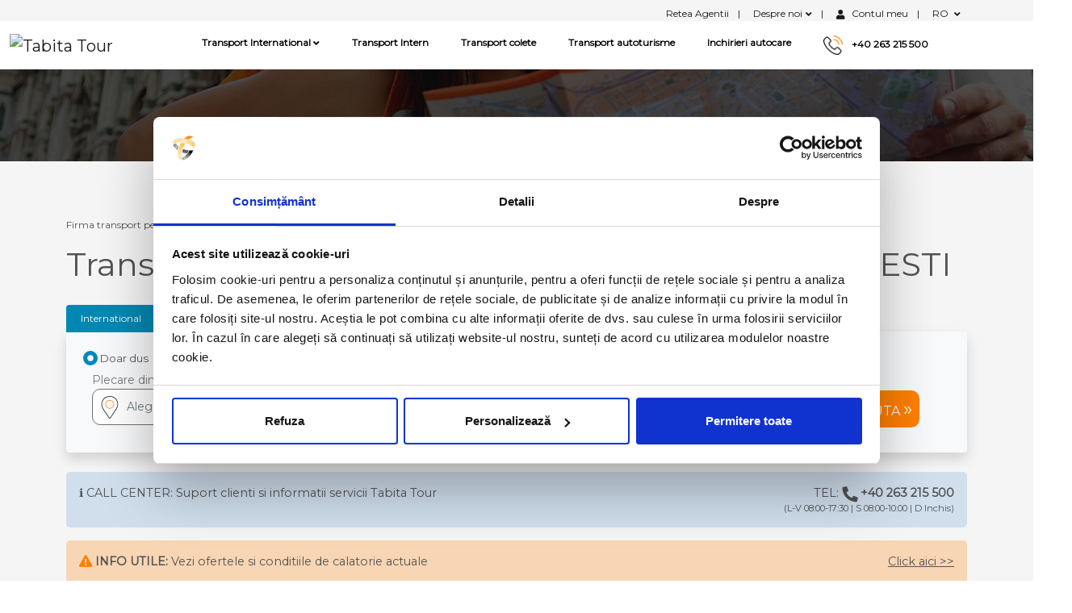

--- FILE ---
content_type: text/html; charset=UTF-8
request_url: https://www.tabitatour.ro/l3/transport-persoane-din-gaesti-in-lerida
body_size: 160597
content:
<!DOCTYPE html>
<html lang="en">
<head>
    <title>    Transport (Curse) GAESTI LERIDA «Bilete Autocar» TABITA Tour     


</title>
    <meta name="description" content="            Transport GAESTI → LERIDA (si viceversa ⥂) ✅ Pret avantajos ⭐transport cu autocar modern ⭕6 curse / saptamana ✅cumpara bilet online ✅ Plecari din orasul tau
    "/>
    <meta charset="utf-8">
<meta http-equiv="X-UA-Compatible" content="IE=edge">
<meta name="viewport" content="width=device-width, initial-scale=1.0">
<meta name="csrf-token" content="3tgfjReLOrwl7ndply9p2CP624daf4aOSjGn8uig">
<!-- basic stylesheet -->
<link href="https://fonts.googleapis.com/css?family=Montserrat" rel="stylesheet">
<link href="/docs/css/bootstrap5/bootstrap.min.css" rel="stylesheet">
<script src="https://kit.fontawesome.com/3db31ed83b.js" crossorigin="anonymous"></script>

<link rel="stylesheet" href="/docs/css/style.css"/>
<link rel="stylesheet" href="/assets/custom/css/custom.css"/>


<!-- Google Tag Manager -->
<script>(function(w,d,s,l,i){w[l]=w[l]||[];w[l].push({'gtm.start':
            new Date().getTime(),event:'gtm.js'});var f=d.getElementsByTagName(s)[0],
        j=d.createElement(s),dl=l!='dataLayer'?'&l='+l:'';j.async=true;j.src=
        'https://www.googletagmanager.com/gtm.js?id='+i+dl;f.parentNode.insertBefore(j,f);
    })(window,document,'script','dataLayer','GTM-TDHN7GL');</script>
<!-- End Google Tag Manager -->

<script id="Cookiebot" src="https://consent.cookiebot.com/uc.js" data-cbid="f4f2a04d-7adc-446e-87e5-0ea8b89236b5" data-blockingmode="auto" type="text/javascript"></script>
<script type="text/javascript" src="/docs/js/jquery-1.11.3.min.js"></script>
<link rel="stylesheet" href="/docs/css/jquery-ui-1.12.1.min.css">
<script src="/docs/js/jquery-ui-1.12.1.min.js"></script>
<script src="https://cdnjs.cloudflare.com/ajax/libs/jquery.blockUI/2.70/jquery.blockUI.js"></script>
<script src="https://cdnjs.cloudflare.com/ajax/libs/jquery-validate/1.19.0/jquery.validate.min.js"></script>
<script src="/docs/js/bootstrap.bundle.min.js"></script>


<script type="text/javascript" src="/docs/js/general.js"></script>
<script type="text/javascript" src="/docs/js/masonry.pkgd.min.js"></script>

<!-- HTML5 shim and Respond.js IE8 support of HTML5 elements and media queries -->
<!--[if lt IE 9]>
<script src="https://oss.maxcdn.com/html5shiv/3.7.2/html5shiv.min.js"></script>
<script src="https://oss.maxcdn.com/respond/1.4.2/respond.min.js"></script>
<![endif]-->

<script type="text/javascript" src="//appcalltracking.com/invdni2.js?cid=ro.tabitatour&v=1" defer></script>


        <link rel="stylesheet" type="text/css" href="//cdn.jsdelivr.net/npm/slick-carousel@1.8.1/slick/slick.css"/>
    <link rel="stylesheet" type="text/css" href="assets/admin/pages/css/slick.css"/>
    <link rel="canonical" href="https://www.tabitatour.ro/l3/transport-persoane-din-gaesti-in-lerida"/>
    <meta name="robots" content="index, follow">
    <script src='https://www.google.com/recaptcha/api.js' async defer></script>
</head>
<body>
<!-- Google Tag Manager (noscript) -->
<noscript><iframe src="https://www.googletagmanager.com/ns.html?id=GTM-TDHN7GL"
                  height="0" width="0" style="display:none;visibility:hidden"></iframe></noscript>
<!-- End Google Tag Manager (noscript) -->
            <input id="logged-in" hidden value="0">
        <div class="pageWrapper" id="pageWrapper">
                    <div id="mainMenu"  style="display:none">
    <div class="container">
        <div id="popup_content">
            <div class="close"></div>
            <nav>
                <div class="navWide">
                    <div class="wideDiv">
                        <h3 class="title">INFORMATII SI SERVICII</h3>

                        <div class="row">
                            <div class="col-md-3 col-sm-3">
                                <ul>
                                    <li class="title"><a class="m-header" href="javascript:void(0);">Servicii</a>
                                        <ul class="sub-menu">
                                            <li><a href="https://www.tabitatour.ro/transport-intern">Transport Intern</a></li>
                                            <li><a href="https://www.tabitatour.ro/transport-international">Transport International</a></li>
                                            <li><a href="https://www.tabitatour.ro/transport-colete">Transport colete</a></li>
                                            <li><a href="https://www.tabitatour.ro/transport-aeroport">Transfer aeroport</a></li>
                                            <li><a href="https://www.tabitatour.ro/transport-autoturism">Transport autoturisme</a></li>
                                            <li><a href="https://www.tabitatour.ro/inchirieri-autocare">Inchirieri autocare</a></li>
                                        </ul>
                                    </li>
                                </ul>
                                <div class="clear"></div>
                            </div>
                            <div class="col-md-3 col-sm-3">
                                <ul>
                                    <li class="title"><a class="m-header" href="javascript:void(0);">Despre noi</a>
                                        <ul class="sub-menu">
                                            <li><a href="https://www.tabitatour.ro/despre-noi/istoric">Despre Noi - Istoric</a></li>
                                            <li><a href="https://www.tabitatour.ro/despre-noi/testimoniale">Despre noi</a></li>
                                            <li><a href="https://www.tabitatour.ro/contact" >Contact</a></li>
                                            <li><a href="https://www.tabitatour.ro/agentii">Agentii</a></li>
                                        </ul>
                                    </li>
                                </ul>
                                <div class="clear"></div>
                            </div>
                            <div class="col-md-3 col-sm-3">
                                <ul>
                                    <li class="title"><a class="m-header" href="javascript:void(0);">Cariere</a>
                                        <ul class="sub-menu">
                                            <li><a href="https://www.tabitatour.ro/cariere">Cariere</a></li>
                                            <li><a href="https://www.tabitatour.ro/echipa-tabita-tour">Echipa Tabita Tour</a></li>
                                        </ul>
                                    </li>
                                </ul>
                            </div>
                            <div class="col-md-3 col-sm-3">
                                <ul>
                                    <li class="title"><a class="m-header" href="javascript:void(0);">Firma de transport persoane - Noutati</a>
                                        <ul class="sub-menu">
                                            <li><a href="https://www.tabitatour.ro/promotii">Firma transport persoane  - Oferte si promotii</a></li>
                                            <li><a href="https://www.tabitatour.ro/noutati">Firma de transport persoane - Noutati</a></li>
                                        </ul>
                                    </li>
                                </ul>
                            </div>

                        </div>
                    </div>
                </div>

                <div class="navNarrow">
                    <div class="narrowLinks ">
                        <ul class="nav navbar-nav sub-menu">
                            <li class="dropdown">
                                <a href="#" class="dropdown-toggle" data-toggle="dropdown" role="button" aria-expanded="false">Servicii</a>
                                <ul class="dropdown-menu" role="menu">
                                    <li class="active"><a href="https://www.tabitatour.ro/transport-intern">Transport Intern</a></li>
                                    <li><a href="https://www.tabitatour.ro/transport-international">Transport International</a></li>
                                    <li><a href="https://www.tabitatour.ro/transport-colete">Transport colete</a></li>
                                    <li><a href="https://www.tabitatour.ro/transport-aeroport">Transfer aeroport</a></li>
                                    <li><a href="https://www.tabitatour.ro/transport-autoturism">Transport autoturisme</a></li>
                                    <li><a href="https://www.tabitatour.ro/inchirieri-autocare">Inchirieri autocare</a></li>
                                </ul>
                            </li>
                            <li class="dropdown">
                                <a href="#" class="dropdown-toggle" data-toggle="dropdown" role="button" aria-expanded="false">Despre noi</a>
                                <ul class="dropdown-menu" role="menu">
                                    <li><a href="https://www.tabitatour.ro/despre-noi/istoric">Despre Noi - Istoric</a></li>
                                    <li><a href="#">Misiune si viziune</a></li>
                                    <li><a href="https://www.tabitatour.ro/despre-noi/testimoniale">Despre noi</a></li>
                                </ul>
                            </li>
                            <li class="dropdown">
                                <a href="https://www.tabitatour.ro/promotii">Firma transport persoane  - Oferte si promotii</a>
                            </li>
                            <li class="dropdown">
                                <a href="https://www.tabitatour.ro/noutati">Firma de transport persoane - Noutati</a>
                            </li>
                            <li class="dropdown">
                                <a href="https://www.tabitatour.ro/contact" >Contact</a>
                            </li>
                            <li class="dropdown">
                                <a href="#" class="dropdown-toggle" data-toggle="dropdown" role="button" aria-expanded="false">Cariere</a>
                                <ul class="dropdown-menu" role="menu">
                                    <li><a href="https://www.tabitatour.ro/cariere">Cariere</a></li>
                                    <li><a href="https://www.tabitatour.ro/echipa-tabita-tour">Echipa Tabita Tour</a></li>
                                </ul>
                            </li>
                            <li class="dropdown">
                                <a href="https://www.tabitatour.ro/agentii" >Agentii</a>
                            </li>

                        </ul>
                    </div>
                </div>
            </nav>
        </div>
    </div>
</div>
<div class="loader"></div>
<div id="backgroundPopup"></div>
        
                    <header>
    <!-- Google tag (gtag.js) -->
    <script async src="https://www.googletagmanager.com/gtag/js?id=G-4XVRNY5FS4"></script>
    <script> window.dataLayer = window.dataLayer || []; function gtag(){dataLayer.push(arguments);} gtag('js', new Date()); gtag('config', 'G-4XVRNY5FS4'); </script>
    <!-- G-tag-->

    <script type="text/javascript" src="/docs/js/mainMenu.js"></script>
        <link rel="stylesheet" href="/docs/css/style-mainMenu.css"/>

    <link rel="stylesheet" href="/docs/css/spinner.css"/>
    
    <link rel="shortcut icon" href="./favicon.ico">

    <div class="fixed-top">
    <div class="bg-grey">
        <div class="container">
            <div class="d-flex justify-content-end">
                <div class="px-2 pt-2">
                    <a href="/agentii"> Retea Agentii <span class="ms-2">|</span> </a>
                </div>
                <div class="px-2 pt-2">
                    <a href="#" role="button" id="aboutUsDropdown" data-bs-toggle="dropdown" aria-expanded="false">
                        Despre noi<i class="fa fa-angle-down ms-1"></i>  <span class="ms-2">|</span>
                    </a>
                    <ul class="dropdown-menu" aria-labelledby="aboutUsDropdown">
                        <li><a class="dropdown-item" href="/despre-noi/istoric">Istoria Tabita Tour</a></li>
                        <li><a class="dropdown-item" href="/despre-noi/testimoniale">Testimoniale</a></li>
                        <li><a class="dropdown-item" href="/cariere">Cariere</a></li>
                        <li><a class="dropdown-item" href="/contact">Contact</a></li>
                    </ul>
                </div>
                <div class="px-2 pt-2">
                    <a class="hidden-xs" data-bs-toggle="modal" href="#loginModal">
                                                    <i class="fa fa-user me-2"></i>Contul meu                                                    <span class="ms-2">|</span>
                    </a>
                </div>
                <div class="px-2 pt-2">
                    <a href="#" role="button" id="langDropdown" data-bs-toggle="dropdown" aria-expanded="false">
                        RO <i class="fa fa-angle-down ms-1"></i>
                    </a>
                    <ul class="dropdown-menu" aria-labelledby="langDropdown">
                                                                                    <li ><a class="dropdown-item"  href="https://www.tabitatour.ro/lang/ro">
                                        <img data-src="/assets/global/img/flags/ro.png" class="lazyload">
                                        Rom&acirc;nă
                                    </a></li>
                                                                                                                <li ><a class="dropdown-item"  href="https://www.tabitatour.ro/lang/en">
                                        <img data-src="/assets/global/img/flags/en.png" class="lazyload">
                                        English
                                    </a></li>
                                                                                                                <li ><a class="dropdown-item"  href="https://www.tabitatour.ro/lang/es">
                                        <img data-src="/assets/global/img/flags/es.png" class="lazyload">
                                        Espa&ntilde;ol
                                    </a></li>
                                                                        </ul>

                </div>
            </div>
        </div>
    </div>

    <nav class="navbar navbar-expand-lg navbar-light bg-white">
        <div class="container-fluid">
            <a class="navbar-brand" href="/">
                <img data-src="/docs/images/logo-transparent.png" alt="Tabita Tour" class="lazyload">
            </a>
            <button class="navbar-toggler" type="button" data-bs-toggle="collapse" data-bs-target="#navbarSupportedContent" aria-controls="navbarSupportedContent" aria-expanded="false" aria-label="Toggle navigation">
                <span class="navbar-toggler-icon"></span>
            </button>
            <div class="collapse navbar-collapse" id="navbarSupportedContent">
                <ul class="navbar-nav mx-auto mb-2 mb-lg-0">
                    <li class="nav-item dropdown">
                        <a class="nav-link" href="#" id="navbarDropdown" role="button" data-bs-toggle="dropdown" aria-expanded="false">
                            Transport International <i class="fa fa-angle-down"></i>
                        </a>
                        <ul class="dropdown-menu" aria-labelledby="navbarDropdown">
                            <li><a class="dropdown-item" href="/l1/transport-persoane-romania-spania">Spania</a></li>
                            <li><a class="dropdown-item" href="/l1/transport-persoane-romania-italia">Italia</a></li>
                            <li><a class="dropdown-item" href="/l1/transport-persoane-romania-franta">Franta</a></li>
                            <li><a class="dropdown-item" href="/l1/transport-persoane-romania-belgia">Belgia</a></li>
                            <li><a class="dropdown-item" href="/l1/transport-persoane-romania-olanda">Olanda</a></li>
                            <li><a class="dropdown-item" href="/l1/transport-persoane-romania-austria">Austria</a></li>
                            <li><a class="dropdown-item" href="/l1/transport-persoane-romania-germania">Germania</a></li>
                            <li><a class="dropdown-item" href="/l1/transport-persoane-romania-luxemburg">Luxemburg</a></li>
                        </ul>
                    </li>
                    <li class="nav-item">
                        <a class="nav-link" href="/transport-intern">Transport Intern</a>
                    </li>
                    <li class="nav-item">
                        <a class="nav-link" href="/transport-colete">Transport colete</a>
                    </li>
                    <li class="nav-item">
                        <a class="nav-link" href="/transport-autoturism">Transport autoturisme</a>
                    </li>
                    <li class="nav-item">
                        <a class="nav-link" href="/inchirieri-autocare">Inchirieri autocare</a>
                    </li>
                    <li class="nav-item">
                        <a class="nav-link" href="tel:+40263215500">
                            <img src="/docs/images/phone.png"  alt="" style="width:2em;"> <span class="ms-2">+40 263 215 500 </span></a>
                    </li>

                </ul>

            </div>
        </div>
    </nav>
    </div>
</header>
<div class="modal" tabindex="-1" id="loginModal">
    <div class="modal-dialog">
        <div class="modal-content">
            <div class="modal-header">
                <h5 class="modal-title">Contul meu</h5>
                <button type="button" class="btn-close" data-bs-dismiss="modal" aria-label="Close"></button>
            </div>
            <div class="modal-body">

                                    <div class="form" name="login_form">
                        <input type="hidden" name="_token" value="3tgfjReLOrwl7ndply9p2CP624daf4aOSjGn8uig">
                        <div class="input-group">
                            <input id="email" type="email" class="form-control" name="email" value="" placeholder="Adresa de email">
                            <span class="input-group-text"><i class="fa fa-user fa-fw" aria-hidden="true"></i></span>
                        </div>

                        <div class="input-group">
                            <input id="passwd" type="password" class="form-control" name="passwd" value="" placeholder="Parola">
                            <span class="input-group-text"><i class="fa fa-lock fa-fw" aria-hidden="true"></i></span>
                        </div>
                        <div id="login-error" class="alert alert-danger hidden" >
                            <strong>Ne pare rau!</strong> Credentialele introduse nu sunt valide.
                        </div>
                        <button id="login-submit" type="submit" class="btn btn_link btnSubmit ">Continua</button>
                    </div>

                    <div class="cont_info text-center">
                        <a href="https://www.tabitatour.ro/password/reset">Am uitat parola</a>
                        <a href="/register" id="register-button">Creare cont nou</a>
                    </div>
                            </div>
        </div>
    </div>
</div>


<div class="modal fade" id="accMangagement" tabindex="-1" role="dialog" aria-labelledby="myModalLabel" aria-hidden="true" style="display: none;">
    <div class="modal-dialog modal-sm">
        <div class="modal-content">
            <div class="modal-header">
                <button type="button" class="close" data-dismiss="modal" aria-label="Close">
                    <span aria-hidden="true">&times;</span>
                </button>
                <h4 class="modal-title">Contul meu</h4>
            </div>
            <div class="modal-body">
                <a id="comenzi" href="https://www.tabitatour.ro/comenzi" class="btn btn_link btnSubmit" style="margin-bottom: 10px">common.ORDER_HISTORY</a>
                <button id="logout" onclick="logOut()"  class="btn btn_link btnSubmit">Delogare</button>
            </div>
        </div>
    </div>
</div>

<script src="/assets/custom/scripts/header-scripts.js"></script>
<script src="/assets/custom/scripts/collect-data.js"></script>
                <main>
                <div class="content" id="startchangeBgNav">
        <div class="banner"></div>
        <div class="pages transport_colete">
            <div class="container">
                <div class="row">
                    <div class="col-md-12 ctnt">
                        <ul itemscope itemtype="http://schema.org/BreadcrumbList" class="breadcrumb">
                            <li itemprop="itemListElement" itemscope
                                itemtype="http://schema.org/ListItem" class="breadcrumb-item">
                                <a itemprop="item" href="/">
                                    <span itemprop="name">Firma transport persoane</span></a>
                                <meta itemprop="position" content="1" />
                            </li>
                            <li itemprop="itemListElement" itemscope
                                itemtype="http://schema.org/ListItem">
                                <a itemprop="item" href="/l1/transport-persoane-romania-spania">
                                    <span itemprop="name">Romania - Spania</span></a>
                                <meta itemprop="position" content="2" />
                            </li>
                            <li itemprop="itemListElement" itemscope
                                itemtype="http://schema.org/ListItem">
                                <a itemprop="item" href="/l2/gaesti-spania-transport-persoane">
                                    <span itemprop="name">Gaesti - Spania</span></a>
                                <meta itemprop="position" content="3" />
                            </li>
                            <li itemprop="itemListElement" itemscope
                                itemtype="http://schema.org/ListItem">
                                <a itemprop="item" href="/l3/transport-persoane-din-gaesti-in-lerida">
                                    <span itemprop="name">Gaesti - Lerida</span></a>
                                <meta itemprop="position" content="4" />
                            </li>
                        </ul>
                        <div style="width: 100%">
                            <h1 class="title">Transport persoane GAESTI - LERIDA, LERIDA - GAESTI</h1>
                            
                            <br />
                            <div class="row">
                                                                    <div id="searchTickets" >
    <ul class="nav nav-tabs border-0 w-20" id="myTab" role="tablist">
        <li class="nav-item flex-even text-center" role="presentation">
            <a class="nav-link  active " id="international-tab" data-bs-toggle="tab" href="#international" role="tab" aria-controls="international" aria-selected=" true ">
                International            </a>
        </li>
        <li class="nav-item flex-even text-center" role="presentation">
            <a class="nav-link " id="intern-tab" data-bs-toggle="tab" href="#intern" role="tab" aria-controls="intern" aria-selected=" false ">
                Intern            </a>
        </li>
    </ul>
        <div class="tab-content bg-light p-4 shadow rounded" style="border-radius: 0 5px 5px 5px; height: 150px;" id="myTabContent">
        <div class="tab-pane fade  show active " id="international" role="tabpanel" aria-labelledby="international-tab">
            <form id="externalForm" method="post" action="https://www.tabitatour.ro/bilet-extern">
                <input type="hidden" name="_token" value="3tgfjReLOrwl7ndply9p2CP624daf4aOSjGn8uig">
                <input type="hidden" name="external" value="1">
                <div class="form-check form-check-inline">
                    <input class="form-check-input modified-input" type="radio" name="ticketType" id="oneWayTicket" value="0" checked>
                    <label class="form-check-label" for="oneWayTicket">Doar dus</label>
                </div>
                <div class="form-check form-check-inline">
                    <input class="form-check-input modified-input" type="radio" name="ticketType" id="returnTicket" value="1" >
                    <label class="form-check-label" for="returnTicket">Dus - Intors</label>
                </div>

                <div class="d-flex align-items-center search-row">
                    <div class="d-flex">
                            <div class="ms-2">
                                <label for="externalDeparturePlace" class="control-label">Plecare din</label>
                                <input autocomplete="new-departure" type="text" id="externalDeparturePlace" class="form-control input-icon departure-icon" name="externalDepartureName" value="" placeholder="Alege localitatea">
                                <input type="hidden" id="externalDepartureId" name="externalDepartureId" value="">
                            </div>
                            <div class="ms-2">
                                <label for="externalArrivalPlace" class="control-label">Localitate destinatie</label>
                                <input autocomplete="new-arrival" type="text" id="externalArrivalPlace" class="form-control input-icon arrival-icon" name="externalArrivalName" value="" placeholder="Alege localitatea"/>
                                <input type="hidden" id="externalArrivalId" name="externalArrivalId" value="">
                            </div>
                            <div class="ms-2">
                                <label for="externalDepartureDate" class="control-label">Data plecare</label>
                                <div class=" ">
                                    <input autocomplete="new-date"  type="text" class="form-control input-icon date-icon search-calendar" readonly placeholder="Alege data" id="externalDepartureDate" name="externalDepartureDate" value="" >
                                </div>
                            </div>
                            <div class="ms-2  hidden " id="returnDiv">
                                <label for="externalReturnDate" class="control-label">Data intoarcere</label>
                                <div class=" ">
                                    <input autocomplete="new-return" type="text" class="form-control input-icon date-icon search-calendar" readonly placeholder="Alege data" id="externalReturnDate" name="externalReturnDate" value="">
                                </div>
                            </div>
                            <div class="ms-2">
                                <label for="externalPassengers" class="control-label">Pasageri</label>
                                <a tabindex="0"  role="button" data-bs-container="body" data-bs-toggle="popover"  id="externalPopover">
                                <input readonly type="text" id="externalPassengers" class="form-control input-icon passenger-icon" name="externalPassengers" value="" placeholder="Alege pasageri"/>
                                </a>
                                <input type="hidden" id="externalPassengersData" name="externalPassengersData" value="[]" >
                            </div>

                    </div>
                    <div class="ms-2" >
                            <button type="submit" class="btn px-5 py-1 homepage-btn search-trips" data-message="Te rugam sa astepti! Cautam printre mii de rute calatoria potrivita pentru tine la cele mai BUNE TARIFE!" data-value="external" id="searchTrips"><span>CAUTA </span></button>
                    </div>
                </div>
            </form>

        </div>
        <div class="tab-pane fade " id="intern" role="tabpanel" aria-labelledby="intern-tab">
            <form id="internalForm" method="post" action="https://www.tabitatour.ro/bilet-intern">
                <input type="hidden" name="_token" value="3tgfjReLOrwl7ndply9p2CP624daf4aOSjGn8uig">
                <input type="hidden" name="internal" value="1">
                <div> &nbsp; </div>
                <div class="d-flex align-items-center search-row">
                    <div class="d-flex">
                            <div class="ms-2">
                                <label for="internalDeparturePlace" class="control-label">Plecare din</label>
                                <input autocomplete="new-internal-departure" type="text" id="internalDeparturePlace" name="internalDeparturePlace" class="form-control input-icon departure-icon" placeholder="Alege localitatea" value="">
                                <input hidden type="text" id="internalDepartureId" name="internalDepartureId" value="">
                            </div>
                            <div class="ms-2">
                                <label for="internalArrivalPlace" class="control-label">Localitate destinatie</label>
                                <input autocomplete="new-internal-arrival" type="text" id="internalArrivalPlace" name="internalArrivalPlace" class="form-control input-icon arrival-icon" placeholder="Alege localitatea" value=""/>
                                <input hidden type="text" id="internalArrivalId" name="internalArrivalId" value="">
                            </div>
                            <div class="ms-2">
                                <label for="internalDepartureDate" class="control-label">Data plecare</label>
                                <div class="input-group date">
                                    <input autocomplete="new-internal-date"  type="text" class="form-control input-icon date-icon search-calendar" readonly placeholder="Alege data" id="internalDepartureDate" name="internalDepartureDate" value="">
                                </div>
                            </div>
                            <div class="ms-2">
                                <label for="internalPassengers" class="control-label">Pasageri</label>
                                <a tabindex="0"  role="button" data-bs-container="body" data-bs-toggle="popover"  id="internalPopover" data-bs-content='<hr class="popover-line">
<div class="discount-row">
    <label class="discount-label" for="discount-6" >Adult:</label>
</div>
<div class="discount-row">
    <button class="popover-button" data-action="-" data-discount-id="6" data-discount-name="Adult">-</button>
    <input readonly type="number" value="0" class="popover-input"  name="quantity" id="discount-6">
    <button class="popover-button" data-action="+" data-discount-id="6" data-discount-name="Adult">+</button>
</div>
<div class="discount-row">
    <label class="discount-label" for="discount-5" >Pensionar / Student / Elev:</label>
</div>
<div class="discount-row">
    <button class="popover-button" data-action="-" data-discount-id="5" data-discount-name="Pensionar / Student / Elev">-</button>
    <input readonly type="number" value="0" class="popover-input"  name="quantity" id="discount-5">
    <button class="popover-button" data-action="+" data-discount-id="5" data-discount-name="Pensionar / Student / Elev">+</button>
</div>
'>
                                    <input readonly type="text" id="internalPassengers" name="internalPassengers" class="form-control input-icon passenger-icon" placeholder="Alege pasageri" value=""/>
                                </a>
                                <input type="hidden" id="internalPassengersData" name="internalPassengersData" value="[]">
                            </div>
                    </div>
                    <div class="ms-2">
                        <button type="submit" class="btn px-5 py-1 homepage-btn search-trips" data-message="Te rugam sa astepti! Cautam printre mii de rute calatoria potrivita pentru tine la cele mai BUNE TARIFE!" data-value="internal"><span>CAUTA </span></button>
                    </div>
                </div>
            </form>
        </div>
    </div>

</div>






                                                            </div>
                            <div class="mt-4">
                                                                                            </div>
                            <div class="mt-4">
                                                                    <div>
    <div class="d-flex justify-content-between p-3 mb-3 important-info-ukraine">
        <div>
            ℹ️ CALL CENTER: Suport clienti si informatii servicii Tabita Tour        </div>
        <div class="d-flex flex-column align-items-end">
            <div>
                <span>TEL:</span>
                <i class="fa fa-lg fa-phone fa-rotate-90" aria-hidden="true"></i>
                <a href="tel:+40 263 215 500"><b>+40 263 215 500</b></a>
            </div>
            <div class="fs-7">
                (L-V 08:00-17:30 | S 08:00-10:00  | D Inchis)            </div>
        </div>
    </div>
</div>                                    <div>
    <div class="d-flex justify-content-between p-3 mb-3 important-info">
        <div>
            <i class="fas fa-exclamation-triangle" style="color: #FF7F00;"></i>
            <b> INFO UTILE:</b>  Vezi ofertele si conditiile de calatorie actuale         </div>
        <div>
            <a href="/pagina/coronavirus-informatii"><u>Click aici >></u></a>
        </div>
    </div>
</div>                                                            </div>
                            <br />
                            <br />
                            <p>
                                <b> Tabita Tour va ofera servicii de transport persoane pe ruta GAESTI - LERIDA, dar si retur, LERIDA - GAESTI.   </b>

<p> ​<span style='font-size:20px;'></span>Pentru ca punem accent pe <b> siguranta si confortul </b> dumneavoastra, va punem la dispozitie curse internationale regulate din GAESTI cu destinatia LERIDA realizate cu autocare moderne si fiabile. Dorim sa gasiti in noi un partener de nadejde, tocmai de aceea asiguram transportul international de persoane din majoritatea oraselor din GAESTI, catre multiple destinatii din LERIDA. Plecarile pe ruta GAESTI catre LERIDA, dar si invers, se realizeaza in mai multe zile ale saptamanii. Pentru detalii exacte, va recomandam sa cautati disponibilitatile de zile si tarife in motorul de cautare de pe site sau sa ne cereti o oferta. </p>
<br>
<b>Campanii si promotii la calatoria cu Tabita Tour</b> 
<br> 
✔️ Reducere de pana la 25€/grup de minim 5 persoane + voucher cadou.<br><br>

<b>Alte beneficii la calatoria cu Tabita Tour: </b>

<br>
✔️ Calatoresti cu autocare moderne, dotate cu prize, filme, muzica.<br>
✔️ Cumperi biletul rapid si sigur de pe tabitatour.ro.<br>
✔️ Reprogramarea calatoriei fara penalizari, cu 48h inainte de plecare. Se va perecepe doar taxa de rezervare/reprogramare: 5 euro/bilet.<br>
✔️ Poti lua la cala 50 kg de bagaj GRATIS.<br>
✔️ La Arad te vei bucura de pauza pe traseu in autogara Europa Connect, unde vei avea parte de facilitati de ultima generatie.<br>
✔️ Primesti CADOU o cartela Vodafone daca calatoresti din Spania, Italia, Franta spre Romania, pentru a putea lua legatura cu cei dragi.<br>                            </p>
                        </div>
                    <br />
                    <section class="despre">
                        <div class="row">
                            <h3 class="title" style="text-align:center;">De ce sã cãlãtoresti cu noi?</h3>
                            <div class="col-md-4">
    <img class="img-responsive lazyload" style="width: 10em; margin:auto;" data-src="/docs/images/homepage_bani.png" alt="" />
    <div class="mt-3">
        <h4 class="homepage-titles">ECONOMISESTI TIMP <br/>
SI BANI</h4>
        <p class="homepage-descriptions">Acum ai posibilitatea sa iti achizitionezi biletul simplu, ieftin si rapid. In doar cateva minute ai biletul in mana, fara sa fie nevoie sa te deplasezi pana la agentie.</p>
    </div>
</div>
<div class="col-md-4">
    <img class="img-responsive lazyload" style="width: 10em; margin:auto;" data-src="/docs/images/homepage_incredere.png" alt="" />
    <div class="mt-3">
        <h4 class="homepage-titles">CALATORESTI MEREU
CU INCREDERE</h4>
        <p class="homepage-descriptions">Am primit premiul "Cel mai eficient transportator de persoane din Romania" incepand cu anul 2017 pana in prezent, dar si alte premii pentru siguranta rutiera.</p>
    </div>
</div>
<div class="col-md-4">
    <img class="img-responsive lazyload" style="width: 10em; margin:auto;" data-src="/docs/images/homepage_siguranta.png" alt="" />
    <div class="mt-3">
        <h4 class="homepage-titles">BENEFICIEZI DE SIGURANTA SI CONFORT</h4>
        <p class="homepage-descriptions">Iti punem la dispozitie o flota de 70 de autocare si 25 microbuze clasate la 3 si 4 stele, majoritatea fiind dotate cu scaune confortabile, prize si wifi.</p>
    </div>
</div>                        </div>
                    </section>
                    <br />
                    <br />
                        <h3 style="text-align:center" class="title">Tarife si destinatii</h3>
                        <div class="text-center">Tarifele sunt orientative si pot suferi modificari. Pentru a va asigura ca tariful pentru plecarea dorita este cel corect, va rugam sa verificati in motorul de cautare de pe site sau sa apelati la una din agentiile Tabita Tour. </div>
                        <div class=" l1-accordions">
    <div class="accordion mt-5" id="accordion">
        <div class="row">
        <div class="col-md-6 col-12">
            <div class="accordion-item">
                <h2 class="accordion-header" id="headingOne">
                    <button class="accordion-button" type="button" data-bs-toggle="collapse" data-bs-target="#collapseOne" aria-expanded="false" aria-controls="collapseOne">
                        <span class="container-fluid px-1">
                            <span class="row">
                                <span class="col-md-7">
                                 Spania                                </span>
                                <span class="col-md-5 d-flex align-items-end" style="font-size: 0.8em;">
                                    VEZI TARIFE SI DESTINATII                                </span>
                            </span>
                        </span>
                    </button>
                </h2>
                <div id="collapseOne" class="accordion-collapse collapse" aria-labelledby="headingOne" data-bs-parent="#accordion">
                    <div class="accordion-body panel-body" >
                        <table class="table table-responsive">
                            <thead>
                            <tr>
                                <th>Localitate</th>
                                <th>PRET DUS</th>
                                <th>PRET DUS - INTORS</th>
                            </tr>
                            </thead>
                            <tbody>
                                                            <tr>
                                    <td>San Sebastian</td>
                                    <td>140 euro</td>
                                    <td>280 euro</td>
                                </tr>
                                                            <tr>
                                    <td>Bilbao</td>
                                    <td>150 euro</td>
                                    <td>300 euro</td>
                                </tr>
                                                            <tr>
                                    <td>Logrono</td>
                                    <td>150 euro</td>
                                    <td>300 euro</td>
                                </tr>
                                                            <tr>
                                    <td>Pamplona</td>
                                    <td>150 euro</td>
                                    <td>300 euro</td>
                                </tr>
                                                            <tr>
                                    <td>Palencia</td>
                                    <td>150 euro</td>
                                    <td>300 euro</td>
                                </tr>
                                                            <tr>
                                    <td>Burgos</td>
                                    <td>150 euro</td>
                                    <td>300 euro</td>
                                </tr>
                                                            <tr>
                                    <td>Miranda de Ebro</td>
                                    <td>150 euro</td>
                                    <td>300 euro</td>
                                </tr>
                                                            <tr>
                                    <td>Santander</td>
                                    <td>150 euro</td>
                                    <td>300 euro</td>
                                </tr>
                                                            <tr>
                                    <td>Torrelavega</td>
                                    <td>150 euro</td>
                                    <td>300 euro</td>
                                </tr>
                                                            <tr>
                                    <td>Leon</td>
                                    <td>150 euro</td>
                                    <td>300 euro</td>
                                </tr>
                                                            <tr>
                                    <td>Oviedo</td>
                                    <td>150 euro</td>
                                    <td>300 euro</td>
                                </tr>
                                                            <tr>
                                    <td>Gijon</td>
                                    <td>150 euro</td>
                                    <td>300 euro</td>
                                </tr>
                                                            <tr>
                                    <td>Lugo</td>
                                    <td>160 euro</td>
                                    <td>320 euro</td>
                                </tr>
                                                            <tr>
                                    <td>Santiago de Compostela</td>
                                    <td>160 euro</td>
                                    <td>320 euro</td>
                                </tr>
                                                            <tr>
                                    <td>Vitoria Gasteiz</td>
                                    <td>150 euro</td>
                                    <td>300 euro</td>
                                </tr>
                                                            <tr>
                                    <td>La Coruna</td>
                                    <td>160 euro</td>
                                    <td>320 euro</td>
                                </tr>
                                                            <tr>
                                    <td>Vigo</td>
                                    <td>160 euro</td>
                                    <td>320 euro</td>
                                </tr>
                                                            <tr>
                                    <td>AGUILAR DE CAMPO</td>
                                    <td>120 euro</td>
                                    <td>240 euro</td>
                                </tr>
                                                            <tr>
                                    <td>ALCALA DE HENARES</td>
                                    <td>120 euro</td>
                                    <td>240 euro</td>
                                </tr>
                                                            <tr>
                                    <td>ALFAMEN</td>
                                    <td>120 euro</td>
                                    <td>240 euro</td>
                                </tr>
                                                            <tr>
                                    <td>AMOREBIETA</td>
                                    <td>120 euro</td>
                                    <td>240 euro</td>
                                </tr>
                                                            <tr>
                                    <td>AMPOSTA</td>
                                    <td>120 euro</td>
                                    <td>240 euro</td>
                                </tr>
                                                            <tr>
                                    <td>AREA DE PENEDES</td>
                                    <td>120 euro</td>
                                    <td>240 euro</td>
                                </tr>
                                                            <tr>
                                    <td>Area de Servicio El Girones</td>
                                    <td>120 euro</td>
                                    <td>240 euro</td>
                                </tr>
                                                            <tr>
                                    <td>ARGANDA DEL REY</td>
                                    <td>120 euro</td>
                                    <td>240 euro</td>
                                </tr>
                                                            <tr>
                                    <td>ASTILLERO</td>
                                    <td>120 euro</td>
                                    <td>240 euro</td>
                                </tr>
                                                            <tr>
                                    <td>AVILA</td>
                                    <td>120 euro</td>
                                    <td>240 euro</td>
                                </tr>
                                                            <tr>
                                    <td>BALAGUER</td>
                                    <td>120 euro</td>
                                    <td>240 euro</td>
                                </tr>
                                                            <tr>
                                    <td>BANYOLES</td>
                                    <td>120 euro</td>
                                    <td>240 euro</td>
                                </tr>
                                                            <tr>
                                    <td>BARAKALDO</td>
                                    <td>120 euro</td>
                                    <td>240 euro</td>
                                </tr>
                                                            <tr>
                                    <td>BARBASTRO</td>
                                    <td>120 euro</td>
                                    <td>240 euro</td>
                                </tr>
                                                            <tr>
                                    <td>BARCELONA</td>
                                    <td>120 euro</td>
                                    <td>220 euro</td>
                                </tr>
                                                            <tr>
                                    <td>BARCELONA-PROVENCA</td>
                                    <td>120 euro</td>
                                    <td>220 euro</td>
                                </tr>
                                                            <tr>
                                    <td>BASAURI</td>
                                    <td>120 euro</td>
                                    <td>240 euro</td>
                                </tr>
                                                            <tr>
                                    <td>BENAVENTE</td>
                                    <td>120 euro</td>
                                    <td>240 euro</td>
                                </tr>
                                                            <tr>
                                    <td>BENICARLO</td>
                                    <td>110 euro</td>
                                    <td>220 euro</td>
                                </tr>
                                                            <tr>
                                    <td>BINEFAR</td>
                                    <td>120 euro</td>
                                    <td>240 euro</td>
                                </tr>
                                                            <tr>
                                    <td>BLANES</td>
                                    <td>120 euro</td>
                                    <td>240 euro</td>
                                </tr>
                                                            <tr>
                                    <td>BRIVIESCA</td>
                                    <td>120 euro</td>
                                    <td>240 euro</td>
                                </tr>
                                                            <tr>
                                    <td>CABEZAMESADA</td>
                                    <td>120 euro</td>
                                    <td>240 euro</td>
                                </tr>
                                                            <tr>
                                    <td>CALAFELL</td>
                                    <td>120 euro</td>
                                    <td>240 euro</td>
                                </tr>
                                                            <tr>
                                    <td>CALATAYUD</td>
                                    <td>120 euro</td>
                                    <td>240 euro</td>
                                </tr>
                                                            <tr>
                                    <td>CASTELLDEFELS</td>
                                    <td>120 euro</td>
                                    <td>240 euro</td>
                                </tr>
                                                            <tr>
                                    <td>CASTELLON</td>
                                    <td>110 euro</td>
                                    <td>220 euro</td>
                                </tr>
                                                            <tr>
                                    <td>CASTRO URDIALES</td>
                                    <td>120 euro</td>
                                    <td>240 euro</td>
                                </tr>
                                                            <tr>
                                    <td>CELRA</td>
                                    <td>120 euro</td>
                                    <td>240 euro</td>
                                </tr>
                                                            <tr>
                                    <td>CERVERA</td>
                                    <td>120 euro</td>
                                    <td>240 euro</td>
                                </tr>
                                                            <tr>
                                    <td>COLMENAREJO</td>
                                    <td>120 euro</td>
                                    <td>240 euro</td>
                                </tr>
                                                            <tr>
                                    <td>COSLADA</td>
                                    <td>120 euro</td>
                                    <td>240 euro</td>
                                </tr>
                                                            <tr>
                                    <td>COSLADA2</td>
                                    <td>120 euro</td>
                                    <td>240 euro</td>
                                </tr>
                                                            <tr>
                                    <td>CUBELLES</td>
                                    <td>120 euro</td>
                                    <td>240 euro</td>
                                </tr>
                                                            <tr>
                                    <td>CUELLAR</td>
                                    <td>120 euro</td>
                                    <td>240 euro</td>
                                </tr>
                                                            <tr>
                                    <td>CUENCA</td>
                                    <td>120 euro</td>
                                    <td>240 euro</td>
                                </tr>
                                                            <tr>
                                    <td>DERIO</td>
                                    <td>120 euro</td>
                                    <td>240 euro</td>
                                </tr>
                                                            <tr>
                                    <td>EL BAIX L&#039;EBRE</td>
                                    <td>120 euro</td>
                                    <td>240 euro</td>
                                </tr>
                                                            <tr>
                                    <td>EL ESCORIAL</td>
                                    <td>120 euro</td>
                                    <td>240 euro</td>
                                </tr>
                                                            <tr>
                                    <td>EL PRAT DE LLOBREGAT</td>
                                    <td>120 euro</td>
                                    <td>240 euro</td>
                                </tr>
                                                            <tr>
                                    <td>EL VENDREL</td>
                                    <td>120 euro</td>
                                    <td>240 euro</td>
                                </tr>
                                                            <tr>
                                    <td>FIGUERAS</td>
                                    <td>110 euro</td>
                                    <td>220 euro</td>
                                </tr>
                                                            <tr>
                                    <td>FIGUERES</td>
                                    <td>110 euro</td>
                                    <td>220 euro</td>
                                </tr>
                                                            <tr>
                                    <td>GALAPAGAR</td>
                                    <td>120 euro</td>
                                    <td>240 euro</td>
                                </tr>
                                                            <tr>
                                    <td>GALDACANO</td>
                                    <td>120 euro</td>
                                    <td>240 euro</td>
                                </tr>
                                                            <tr>
                                    <td>GERNICA</td>
                                    <td>120 euro</td>
                                    <td>240 euro</td>
                                </tr>
                                                            <tr>
                                    <td>GETXO</td>
                                    <td>120 euro</td>
                                    <td>240 euro</td>
                                </tr>
                                                            <tr>
                                    <td>GIRONA</td>
                                    <td>110 euro</td>
                                    <td>220 euro</td>
                                </tr>
                                                            <tr>
                                    <td>GRAUS</td>
                                    <td>120 euro</td>
                                    <td>240 euro</td>
                                </tr>
                                                            <tr>
                                    <td>GUADALAJARA</td>
                                    <td>120 euro</td>
                                    <td>240 euro</td>
                                </tr>
                                                            <tr>
                                    <td>GUADARRAMA</td>
                                    <td>120 euro</td>
                                    <td>240 euro</td>
                                </tr>
                                                            <tr>
                                    <td>GUISONA</td>
                                    <td>120 euro</td>
                                    <td>240 euro</td>
                                </tr>
                                                            <tr>
                                    <td>HONRUBIA</td>
                                    <td>120 euro</td>
                                    <td>240 euro</td>
                                </tr>
                                                            <tr>
                                    <td>HUESCA</td>
                                    <td>120 euro</td>
                                    <td>240 euro</td>
                                </tr>
                                                            <tr>
                                    <td>IGUALADA</td>
                                    <td>120 euro</td>
                                    <td>240 euro</td>
                                </tr>
                                                            <tr>
                                    <td>ISCAR</td>
                                    <td>120 euro</td>
                                    <td>240 euro</td>
                                </tr>
                                                            <tr>
                                    <td>L`ARBOC</td>
                                    <td>120 euro</td>
                                    <td>240 euro</td>
                                </tr>
                                                            <tr>
                                    <td>L&#039;HOSPITALET</td>
                                    <td>120 euro</td>
                                    <td>240 euro</td>
                                </tr>
                                                            <tr>
                                    <td>LA JONQUERA</td>
                                    <td>120 euro</td>
                                    <td>240 euro</td>
                                </tr>
                                                            <tr>
                                    <td>LAREDO</td>
                                    <td>120 euro</td>
                                    <td>240 euro</td>
                                </tr>
                                                            <tr>
                                    <td>LERIDA</td>
                                    <td>120 euro</td>
                                    <td>240 euro</td>
                                </tr>
                                                            <tr>
                                    <td>LLORET DEL MAR</td>
                                    <td>120 euro</td>
                                    <td>240 euro</td>
                                </tr>
                                                            <tr>
                                    <td>MADRID</td>
                                    <td>120 euro</td>
                                    <td>240 euro</td>
                                </tr>
                                                            <tr>
                                    <td>MADRIDDOI</td>
                                    <td>120 euro</td>
                                    <td>240 euro</td>
                                </tr>
                                                            <tr>
                                    <td>Majadahonda</td>
                                    <td>120 euro</td>
                                    <td>240 euro</td>
                                </tr>
                                                            <tr>
                                    <td>MECO</td>
                                    <td>120 euro</td>
                                    <td>240 euro</td>
                                </tr>
                                                            <tr>
                                    <td>MEDINA DEL CAMPO</td>
                                    <td>120 euro</td>
                                    <td>240 euro</td>
                                </tr>
                                                            <tr>
                                    <td>MEQUINENZA</td>
                                    <td>120 euro</td>
                                    <td>240 euro</td>
                                </tr>
                                                            <tr>
                                    <td>MOLLERUSA</td>
                                    <td>120 euro</td>
                                    <td>240 euro</td>
                                </tr>
                                                            <tr>
                                    <td>MONZON</td>
                                    <td>120 euro</td>
                                    <td>240 euro</td>
                                </tr>
                                                            <tr>
                                    <td>OLOT</td>
                                    <td>120 euro</td>
                                    <td>240 euro</td>
                                </tr>
                                                            <tr>
                                    <td>PALAFRUGEL</td>
                                    <td>120 euro</td>
                                    <td>240 euro</td>
                                </tr>
                                                            <tr>
                                    <td>PALAMOS</td>
                                    <td>120 euro</td>
                                    <td>240 euro</td>
                                </tr>
                                                            <tr>
                                    <td>Pont de Molins</td>
                                    <td>120 euro</td>
                                    <td>240 euro</td>
                                </tr>
                                                            <tr>
                                    <td>Porta de Barcelona</td>
                                    <td>120 euro</td>
                                    <td>240 euro</td>
                                </tr>
                                                            <tr>
                                    <td>PORTUGALETE</td>
                                    <td>120 euro</td>
                                    <td>240 euro</td>
                                </tr>
                                                            <tr>
                                    <td>REINOSA</td>
                                    <td>120 euro</td>
                                    <td>240 euro</td>
                                </tr>
                                                            <tr>
                                    <td>REUS</td>
                                    <td>120 euro</td>
                                    <td>240 euro</td>
                                </tr>
                                                            <tr>
                                    <td>RIAZA</td>
                                    <td>120 euro</td>
                                    <td>240 euro</td>
                                </tr>
                                                            <tr>
                                    <td>ROA DE DUERO</td>
                                    <td>120 euro</td>
                                    <td>240 euro</td>
                                </tr>
                                                            <tr>
                                    <td>ROSES</td>
                                    <td>120 euro</td>
                                    <td>240 euro</td>
                                </tr>
                                                            <tr>
                                    <td>SABINANIGO</td>
                                    <td>120 euro</td>
                                    <td>240 euro</td>
                                </tr>
                                                            <tr>
                                    <td>SAGUNTO</td>
                                    <td>120 euro</td>
                                    <td>240 euro</td>
                                </tr>
                                                            <tr>
                                    <td>SALOU</td>
                                    <td>110 euro</td>
                                    <td>220 euro</td>
                                </tr>
                                                            <tr>
                                    <td>SALT</td>
                                    <td>120 euro</td>
                                    <td>240 euro</td>
                                </tr>
                                                            <tr>
                                    <td>SAN RAFAEL</td>
                                    <td>120 euro</td>
                                    <td>240 euro</td>
                                </tr>
                                                            <tr>
                                    <td>SANT FELIU DE GUIXOLS</td>
                                    <td>120 euro</td>
                                    <td>240 euro</td>
                                </tr>
                                                            <tr>
                                    <td>SANTA PERPETUA DE MOGODA</td>
                                    <td>120 euro</td>
                                    <td>240 euro</td>
                                </tr>
                                                            <tr>
                                    <td>SITGES</td>
                                    <td>120 euro</td>
                                    <td>240 euro</td>
                                </tr>
                                                            <tr>
                                    <td>SOLSONA</td>
                                    <td>120 euro</td>
                                    <td>240 euro</td>
                                </tr>
                                                            <tr>
                                    <td>TALAVERA DE LA REINA</td>
                                    <td>120 euro</td>
                                    <td>240 euro</td>
                                </tr>
                                                            <tr>
                                    <td>TARANCON</td>
                                    <td>120 euro</td>
                                    <td>240 euro</td>
                                </tr>
                                                            <tr>
                                    <td>TARRAGONA</td>
                                    <td>110 euro</td>
                                    <td>220 euro</td>
                                </tr>
                                                            <tr>
                                    <td>TARREGA</td>
                                    <td>120 euro</td>
                                    <td>240 euro</td>
                                </tr>
                                                            <tr>
                                    <td>TOLEDO</td>
                                    <td>120 euro</td>
                                    <td>240 euro</td>
                                </tr>
                                                            <tr>
                                    <td>TOMELLOSO</td>
                                    <td>120 euro</td>
                                    <td>240 euro</td>
                                </tr>
                                                            <tr>
                                    <td>TORDERA</td>
                                    <td>120 euro</td>
                                    <td>240 euro</td>
                                </tr>
                                                            <tr>
                                    <td>TORDESILLAS</td>
                                    <td>120 euro</td>
                                    <td>240 euro</td>
                                </tr>
                                                            <tr>
                                    <td>TORREDEMBARRA</td>
                                    <td>120 euro</td>
                                    <td>240 euro</td>
                                </tr>
                                                            <tr>
                                    <td>TORREJON DE ARDOZ</td>
                                    <td>120 euro</td>
                                    <td>240 euro</td>
                                </tr>
                                                            <tr>
                                    <td>TORRIJOS</td>
                                    <td>120 euro</td>
                                    <td>240 euro</td>
                                </tr>
                                                            <tr>
                                    <td>UTIEL</td>
                                    <td>120 euro</td>
                                    <td>240 euro</td>
                                </tr>
                                                            <tr>
                                    <td>VALENCIA</td>
                                    <td>120 euro</td>
                                    <td>240 euro</td>
                                </tr>
                                                            <tr>
                                    <td>Valles</td>
                                    <td>110 euro</td>
                                    <td>220 euro</td>
                                </tr>
                                                            <tr>
                                    <td>VILAFRANCA DEL PENEDES</td>
                                    <td>120 euro</td>
                                    <td>240 euro</td>
                                </tr>
                                                            <tr>
                                    <td>VILANOVA I LA GELTRU</td>
                                    <td>120 euro</td>
                                    <td>240 euro</td>
                                </tr>
                                                            <tr>
                                    <td>VILLACASTIN</td>
                                    <td>120 euro</td>
                                    <td>240 euro</td>
                                </tr>
                                                            <tr>
                                    <td>ZAMORA</td>
                                    <td>120 euro</td>
                                    <td>240 euro</td>
                                </tr>
                                                            <tr>
                                    <td>ZARAGOZA</td>
                                    <td>120 euro</td>
                                    <td>240 euro</td>
                                </tr>
                                                            <tr>
                                    <td>ZUERA</td>
                                    <td>120 euro</td>
                                    <td>240 euro</td>
                                </tr>
                                                            <tr>
                                    <td>ADRA</td>
                                    <td>120 euro</td>
                                    <td>240 euro</td>
                                </tr>
                                                            <tr>
                                    <td>ALBACETE</td>
                                    <td>120 euro</td>
                                    <td>240 euro</td>
                                </tr>
                                                            <tr>
                                    <td>ALCAZAR DE SAN JUAN</td>
                                    <td>120 euro</td>
                                    <td>240 euro</td>
                                </tr>
                                                            <tr>
                                    <td>ALCOY</td>
                                    <td>120 euro</td>
                                    <td>240 euro</td>
                                </tr>
                                                            <tr>
                                    <td>ALGECIRAS</td>
                                    <td>120 euro</td>
                                    <td>240 euro</td>
                                </tr>
                                                            <tr>
                                    <td>ALHAURIN DE LA TORRE</td>
                                    <td>120 euro</td>
                                    <td>240 euro</td>
                                </tr>
                                                            <tr>
                                    <td>ALHORA</td>
                                    <td>120 euro</td>
                                    <td>240 euro</td>
                                </tr>
                                                            <tr>
                                    <td>ALICANTE</td>
                                    <td>120 euro</td>
                                    <td>240 euro</td>
                                </tr>
                                                            <tr>
                                    <td>ALMERIA</td>
                                    <td>120 euro</td>
                                    <td>240 euro</td>
                                </tr>
                                                            <tr>
                                    <td>ALMUNECAR</td>
                                    <td>120 euro</td>
                                    <td>240 euro</td>
                                </tr>
                                                            <tr>
                                    <td>ALZIRA</td>
                                    <td>120 euro</td>
                                    <td>240 euro</td>
                                </tr>
                                                            <tr>
                                    <td>AYELO DE MALFERIT</td>
                                    <td>120 euro</td>
                                    <td>240 euro</td>
                                </tr>
                                                            <tr>
                                    <td>BENALMADENA</td>
                                    <td>120 euro</td>
                                    <td>240 euro</td>
                                </tr>
                                                            <tr>
                                    <td>BENIDORM</td>
                                    <td>120 euro</td>
                                    <td>240 euro</td>
                                </tr>
                                                            <tr>
                                    <td>CASTELL DE FERRO</td>
                                    <td>120 euro</td>
                                    <td>240 euro</td>
                                </tr>
                                                            <tr>
                                    <td>CORRAL DE ALMAGUER</td>
                                    <td>120 euro</td>
                                    <td>240 euro</td>
                                </tr>
                                                            <tr>
                                    <td>DENIA</td>
                                    <td>120 euro</td>
                                    <td>240 euro</td>
                                </tr>
                                                            <tr>
                                    <td>EL EJIDO</td>
                                    <td>120 euro</td>
                                    <td>240 euro</td>
                                </tr>
                                                            <tr>
                                    <td>ELCHE</td>
                                    <td>120 euro</td>
                                    <td>240 euro</td>
                                </tr>
                                                            <tr>
                                    <td>ELVIRIA</td>
                                    <td>120 euro</td>
                                    <td>240 euro</td>
                                </tr>
                                                            <tr>
                                    <td>ESTACION DE CARTAMA</td>
                                    <td>120 euro</td>
                                    <td>240 euro</td>
                                </tr>
                                                            <tr>
                                    <td>ESTEPONA</td>
                                    <td>120 euro</td>
                                    <td>240 euro</td>
                                </tr>
                                                            <tr>
                                    <td>FUENGIROLA</td>
                                    <td>120 euro</td>
                                    <td>240 euro</td>
                                </tr>
                                                            <tr>
                                    <td>GIBRALTAR</td>
                                    <td>120 euro</td>
                                    <td>240 euro</td>
                                </tr>
                                                            <tr>
                                    <td>GRANADA</td>
                                    <td>120 euro</td>
                                    <td>240 euro</td>
                                </tr>
                                                            <tr>
                                    <td>HOTEL BALISA</td>
                                    <td>120 euro</td>
                                    <td>240 euro</td>
                                </tr>
                                                            <tr>
                                    <td>HUERCAL OVERA</td>
                                    <td>120 euro</td>
                                    <td>240 euro</td>
                                </tr>
                                                            <tr>
                                    <td>JATIVA</td>
                                    <td>120 euro</td>
                                    <td>240 euro</td>
                                </tr>
                                                            <tr>
                                    <td>LA LINEA DE LA CONCEPCION</td>
                                    <td>120 euro</td>
                                    <td>240 euro</td>
                                </tr>
                                                            <tr>
                                    <td>LA RODA</td>
                                    <td>120 euro</td>
                                    <td>240 euro</td>
                                </tr>
                                                            <tr>
                                    <td>LA SOLANA</td>
                                    <td>120 euro</td>
                                    <td>240 euro</td>
                                </tr>
                                                            <tr>
                                    <td>LORCA</td>
                                    <td>120 euro</td>
                                    <td>240 euro</td>
                                </tr>
                                                            <tr>
                                    <td>MALAGA</td>
                                    <td>120 euro</td>
                                    <td>240 euro</td>
                                </tr>
                                                            <tr>
                                    <td>MARBELLA</td>
                                    <td>120 euro</td>
                                    <td>240 euro</td>
                                </tr>
                                                            <tr>
                                    <td>MIGUEL ESTEBAN</td>
                                    <td>120 euro</td>
                                    <td>240 euro</td>
                                </tr>
                                                            <tr>
                                    <td>MOTRIL</td>
                                    <td>120 euro</td>
                                    <td>240 euro</td>
                                </tr>
                                                            <tr>
                                    <td>MURCIA</td>
                                    <td>120 euro</td>
                                    <td>240 euro</td>
                                </tr>
                                                            <tr>
                                    <td>NERJA</td>
                                    <td>120 euro</td>
                                    <td>240 euro</td>
                                </tr>
                                                            <tr>
                                    <td>OLIVA</td>
                                    <td>120 euro</td>
                                    <td>240 euro</td>
                                </tr>
                                                            <tr>
                                    <td>ONTINYENT</td>
                                    <td>120 euro</td>
                                    <td>240 euro</td>
                                </tr>
                                                            <tr>
                                    <td>PEDRO MUNOZ</td>
                                    <td>120 euro</td>
                                    <td>240 euro</td>
                                </tr>
                                                            <tr>
                                    <td>PIZZARA</td>
                                    <td>120 euro</td>
                                    <td>240 euro</td>
                                </tr>
                                                            <tr>
                                    <td>PUERTO LUMBRERAS</td>
                                    <td>120 euro</td>
                                    <td>240 euro</td>
                                </tr>
                                                            <tr>
                                    <td>QUINTENAR DE LA ORDEN</td>
                                    <td>120 euro</td>
                                    <td>240 euro</td>
                                </tr>
                                                            <tr>
                                    <td>REQUENA</td>
                                    <td>120 euro</td>
                                    <td>240 euro</td>
                                </tr>
                                                            <tr>
                                    <td>RESTAURANTE 21</td>
                                    <td>120 euro</td>
                                    <td>240 euro</td>
                                </tr>
                                                            <tr>
                                    <td>RIVIERA</td>
                                    <td>120 euro</td>
                                    <td>240 euro</td>
                                </tr>
                                                            <tr>
                                    <td>ROQUETAS DEL MAR</td>
                                    <td>120 euro</td>
                                    <td>240 euro</td>
                                </tr>
                                                            <tr>
                                    <td>SALOBRENA</td>
                                    <td>120 euro</td>
                                    <td>240 euro</td>
                                </tr>
                                                            <tr>
                                    <td>SAN CLEMENTE</td>
                                    <td>120 euro</td>
                                    <td>240 euro</td>
                                </tr>
                                                            <tr>
                                    <td>SAN LUIS DE SABINILLAS</td>
                                    <td>120 euro</td>
                                    <td>240 euro</td>
                                </tr>
                                                            <tr>
                                    <td>SAN PEDRO DE ALCANTARA</td>
                                    <td>120 euro</td>
                                    <td>240 euro</td>
                                </tr>
                                                            <tr>
                                    <td>TOREMOLINOS</td>
                                    <td>120 euro</td>
                                    <td>240 euro</td>
                                </tr>
                                                            <tr>
                                    <td>TORRE DEL MAR</td>
                                    <td>120 euro</td>
                                    <td>240 euro</td>
                                </tr>
                                                            <tr>
                                    <td>TORROX COSTA</td>
                                    <td>120 euro</td>
                                    <td>240 euro</td>
                                </tr>
                                                            <tr>
                                    <td>VALDEPENAS</td>
                                    <td>120 euro</td>
                                    <td>240 euro</td>
                                </tr>
                                                            <tr>
                                    <td>VELEZ MALAGA</td>
                                    <td>120 euro</td>
                                    <td>240 euro</td>
                                </tr>
                                                            <tr>
                                    <td>VERA</td>
                                    <td>120 euro</td>
                                    <td>240 euro</td>
                                </tr>
                                                            <tr>
                                    <td>VILLAROBLEDO</td>
                                    <td>120 euro</td>
                                    <td>240 euro</td>
                                </tr>
                                                            <tr>
                                    <td>ALMONTE</td>
                                    <td>120 euro</td>
                                    <td>240 euro</td>
                                </tr>
                                                            <tr>
                                    <td>ANDUJAR</td>
                                    <td>120 euro</td>
                                    <td>240 euro</td>
                                </tr>
                                                            <tr>
                                    <td>AYAMONTE</td>
                                    <td>120 euro</td>
                                    <td>240 euro</td>
                                </tr>
                                                            <tr>
                                    <td>BAILEN</td>
                                    <td>120 euro</td>
                                    <td>240 euro</td>
                                </tr>
                                                            <tr>
                                    <td>BOLLULLOS PAR DEL CONDADO</td>
                                    <td>120 euro</td>
                                    <td>240 euro</td>
                                </tr>
                                                            <tr>
                                    <td>BONARES</td>
                                    <td>120 euro</td>
                                    <td>240 euro</td>
                                </tr>
                                                            <tr>
                                    <td>BRENES</td>
                                    <td>120 euro</td>
                                    <td>240 euro</td>
                                </tr>
                                                            <tr>
                                    <td>CAMAS</td>
                                    <td>120 euro</td>
                                    <td>240 euro</td>
                                </tr>
                                                            <tr>
                                    <td>CARMONA</td>
                                    <td>120 euro</td>
                                    <td>240 euro</td>
                                </tr>
                                                            <tr>
                                    <td>CARTAYA</td>
                                    <td>120 euro</td>
                                    <td>240 euro</td>
                                </tr>
                                                            <tr>
                                    <td>CORDOBA</td>
                                    <td>120 euro</td>
                                    <td>240 euro</td>
                                </tr>
                                                            <tr>
                                    <td>ECIJA</td>
                                    <td>120 euro</td>
                                    <td>240 euro</td>
                                </tr>
                                                            <tr>
                                    <td>EL ROCIO</td>
                                    <td>120 euro</td>
                                    <td>240 euro</td>
                                </tr>
                                                            <tr>
                                    <td>GIBRALEON</td>
                                    <td>120 euro</td>
                                    <td>240 euro</td>
                                </tr>
                                                            <tr>
                                    <td>GYBRALEON</td>
                                    <td>120 euro</td>
                                    <td>240 euro</td>
                                </tr>
                                                            <tr>
                                    <td>HUELVA</td>
                                    <td>120 euro</td>
                                    <td>240 euro</td>
                                </tr>
                                                            <tr>
                                    <td>HUELVA 1</td>
                                    <td>120 euro</td>
                                    <td>240 euro</td>
                                </tr>
                                                            <tr>
                                    <td>JAEN</td>
                                    <td>120 euro</td>
                                    <td>240 euro</td>
                                </tr>
                                                            <tr>
                                    <td>LEPE</td>
                                    <td>120 euro</td>
                                    <td>240 euro</td>
                                </tr>
                                                            <tr>
                                    <td>LINARES</td>
                                    <td>120 euro</td>
                                    <td>240 euro</td>
                                </tr>
                                                            <tr>
                                    <td>LORA DEL RIO</td>
                                    <td>120 euro</td>
                                    <td>240 euro</td>
                                </tr>
                                                            <tr>
                                    <td>LUCENA DEL PUERTO</td>
                                    <td>120 euro</td>
                                    <td>240 euro</td>
                                </tr>
                                                            <tr>
                                    <td>MAZAGON</td>
                                    <td>120 euro</td>
                                    <td>240 euro</td>
                                </tr>
                                                            <tr>
                                    <td>MOGUER</td>
                                    <td>120 euro</td>
                                    <td>240 euro</td>
                                </tr>
                                                            <tr>
                                    <td>MONTORO</td>
                                    <td>120 euro</td>
                                    <td>240 euro</td>
                                </tr>
                                                            <tr>
                                    <td>PALOS DE LA FRONTERA</td>
                                    <td>120 euro</td>
                                    <td>240 euro</td>
                                </tr>
                                                            <tr>
                                    <td>PILAS</td>
                                    <td>120 euro</td>
                                    <td>240 euro</td>
                                </tr>
                                                            <tr>
                                    <td>POZOBLANCO</td>
                                    <td>120 euro</td>
                                    <td>240 euro</td>
                                </tr>
                                                            <tr>
                                    <td>PUEBLA DEL RIO</td>
                                    <td>120 euro</td>
                                    <td>240 euro</td>
                                </tr>
                                                            <tr>
                                    <td>ROCIANA DEL CONDATO</td>
                                    <td>120 euro</td>
                                    <td>240 euro</td>
                                </tr>
                                                            <tr>
                                    <td>SEVILLA</td>
                                    <td>120 euro</td>
                                    <td>240 euro</td>
                                </tr>
                                                            <tr>
                                    <td>UBEDA</td>
                                    <td>120 euro</td>
                                    <td>240 euro</td>
                                </tr>
                                                            <tr>
                                    <td>VILLAMARIQUE</td>
                                    <td>120 euro</td>
                                    <td>240 euro</td>
                                </tr>
                                                        </tbody>
                        </table>
                    </div>
                </div>
            </div>

            <div class="accordion-item">
                <h2 class="accordion-header" id="headingTwo">
                    <button class="accordion-button collapsed" type="button" data-bs-toggle="collapse" data-bs-target="#collapseTwo" aria-expanded="false" aria-controls="collapseTwo">
                        <span class="container-fluid px-1">
                            <span class="row">
                                <span class="col-md-7">
                                 Franta                                </span>
                                <span class="col-md-5 d-flex align-items-end" style="font-size: 0.8em;">
                                    VEZI TARIFE SI DESTINATII                                </span>
                            </span>
                        </span>
                    </button>
                </h2>
                <div id="collapseTwo" class="accordion-collapse collapse" aria-labelledby="headingTwo" data-bs-parent="#accordion">
                    <div class="accordion-body panel-body">
                        <table class="table table-responsive">
                            <thead>
                            <tr>
                                <th>Localitate</th>
                                <th>PRET DUS</th>
                                <th>PRET DUS - INTORS</th>
                            </tr>
                            </thead>
                            <tbody>
                                                            <tr>
                                    <td>Nice</td>
                                    <td>130 euro</td>
                                    <td>260 euro</td>
                                </tr>
                                                            <tr>
                                    <td>Puget-sur-Argens</td>
                                    <td>130 euro</td>
                                    <td>260 euro</td>
                                </tr>
                                                            <tr>
                                    <td>Arles</td>
                                    <td>130 euro</td>
                                    <td>260 euro</td>
                                </tr>
                                                            <tr>
                                    <td>Lancon-de-Provance</td>
                                    <td>130 euro</td>
                                    <td>260 euro</td>
                                </tr>
                                                            <tr>
                                    <td>Nimes</td>
                                    <td>130 euro</td>
                                    <td>260 euro</td>
                                </tr>
                                                            <tr>
                                    <td>Montpellier</td>
                                    <td>130 euro</td>
                                    <td>260 euro</td>
                                </tr>
                                                            <tr>
                                    <td>Narbonne</td>
                                    <td>130 euro</td>
                                    <td>260 euro</td>
                                </tr>
                                                            <tr>
                                    <td>Perpignan</td>
                                    <td>130 euro</td>
                                    <td>260 euro</td>
                                </tr>
                                                            <tr>
                                    <td>Carcassone</td>
                                    <td>130 euro</td>
                                    <td>260 euro</td>
                                </tr>
                                                            <tr>
                                    <td>Toulouse</td>
                                    <td>130 euro</td>
                                    <td>260 euro</td>
                                </tr>
                                                            <tr>
                                    <td>Pau</td>
                                    <td>130 euro</td>
                                    <td>260 euro</td>
                                </tr>
                                                            <tr>
                                    <td>Bayonne</td>
                                    <td>130 euro</td>
                                    <td>260 euro</td>
                                </tr>
                                                        </tbody>
                        </table>
                    </div>
                </div>
            </div>
            <div class="accordion-item">
                <h2 class="accordion-header" id="headingThree">
                    <button class="accordion-button collapsed" type="button" data-bs-toggle="collapse" data-bs-target="#collapseThree" aria-expanded="false" aria-controls="collapseThree">
                        <span class="container-fluid px-1">
                            <span class="row">
                                <span class="col-md-7">
                                 Italia                                </span>
                                <span class="col-md-5 d-flex align-items-end" style="font-size: 0.8em;">
                                    VEZI TARIFE SI DESTINATII                                </span>
                            </span>
                        </span>
                    </button>
                </h2>
                <div id="collapseThree" class="accordion-collapse collapse" aria-labelledby="headingThree" data-bs-parent="#accordion">
                    <div class="accordion-body panel-body">
                        <table class="table table-responsive">
                            <thead>
                            <tr>
                                <th>Localitate</th>
                                <th>PRET DUS</th>
                                <th>PRET DUS - INTORS</th>
                            </tr>
                            </thead>
                            <tbody>
                                                            <tr>
                                    <td>Trieste</td>
                                    <td>100 euro</td>
                                    <td>200 euro</td>
                                </tr>
                                                            <tr>
                                    <td>Fernetti</td>
                                    <td>100 euro</td>
                                    <td>200 euro</td>
                                </tr>
                                                            <tr>
                                    <td>Gonars</td>
                                    <td>100 euro</td>
                                    <td>200 euro</td>
                                </tr>
                                                            <tr>
                                    <td>Padova</td>
                                    <td>100 euro</td>
                                    <td>200 euro</td>
                                </tr>
                                                            <tr>
                                    <td>Verona</td>
                                    <td>100 euro</td>
                                    <td>200 euro</td>
                                </tr>
                                                            <tr>
                                    <td>Milano</td>
                                    <td>100 euro</td>
                                    <td>200 euro</td>
                                </tr>
                                                            <tr>
                                    <td>Bergamo</td>
                                    <td>100 euro</td>
                                    <td>200 euro</td>
                                </tr>
                                                            <tr>
                                    <td>Novara</td>
                                    <td>100 euro</td>
                                    <td>200 euro</td>
                                </tr>
                                                            <tr>
                                    <td>Brescia</td>
                                    <td>100 euro</td>
                                    <td>200 euro</td>
                                </tr>
                                                            <tr>
                                    <td>Tortona</td>
                                    <td>100 euro</td>
                                    <td>200 euro</td>
                                </tr>
                                                            <tr>
                                    <td>Ceriale</td>
                                    <td>NU AVEM PLECARI</td>
                                    <td>NU AVEM PLECARI</td>
                                </tr>
                                                            <tr>
                                    <td>Ventimiglia</td>
                                    <td>100 euro</td>
                                    <td>200 euro</td>
                                </tr>
                                                        </tbody>
                        </table>
                    </div>
                </div>
            </div>

            <div class="accordion-item">
            <h2 class="accordion-header" id="headingFour">
                <button class="accordion-button collapsed" type="button" data-bs-toggle="collapse" data-bs-target="#collapseFour" aria-expanded="false" aria-controls="collapseFour">
                    <span class="container-fluid px-1">
                        <span class="row">
                            <span class="col-md-7">
                             Austria                            </span>
                            <span class="col-md-5 d-flex align-items-end" style="font-size: 0.8em;">
                                VEZI TARIFE SI DESTINATII                            </span>
                        </span>
                    </span>
                </button>
            </h2>
            <div id="collapseFour" class="accordion-collapse collapse" aria-labelledby="headingFour" data-bs-parent="#accordion">
                <div class="accordion-body panel-body">
                    <table class="table table-responsive">
                        <thead>
                        <tr>
                            <th>Localitate</th>
                            <th>PRET DUS</th>
                            <th>PRET DUS - INTORS</th>
                        </tr>
                        </thead>
                        <tbody>
                                                    <tr>
                                <td>Linz</td>
                                <td>59 eur</td>
                                <td>109 eur</td>
                            </tr>
                                                    <tr>
                                <td>Viena</td>
                                <td>59 eur</td>
                                <td>109 eur</td>
                            </tr>
                                                </tbody>
                    </table>
                </div>
            </div>
        </div>
        </div>

        <div class="col-md-6 col-12">
            <div class="accordion-item">
                <h2 class="accordion-header" id="headingFive">
                    <button class="accordion-button collapsed" type="button" data-bs-toggle="collapse" data-bs-target="#collapseFive" aria-expanded="false" aria-controls="collapseFive">
                        <span class="container-fluid px-1">
                            <span class="row">
                                <span class="col-md-7">
                                 Germania                                </span>
                                <span class="col-md-5 d-flex align-items-end" style="font-size: 0.8em;">
                                    VEZI TARIFE SI DESTINATII                                </span>
                            </span>
                        </span>
                    </button>
                </h2>
                <div id="collapseFive" class="accordion-collapse collapse" aria-labelledby="headingFive" data-bs-parent="#accordion">
                    <div class="accordion-body panel-body">
                        <table class="table table-responsive">
                            <thead>
                            <tr>
                                <th>Localitate</th>
                                <th>PRET DUS</th>
                                <th>PRET DUS - INTORS</th>
                            </tr>
                            </thead>
                            <tbody>
                                                            <tr>
                                    <td>Deggendorf</td>
                                    <td>79 eur</td>
                                    <td>139 eur</td>
                                </tr>
                                                            <tr>
                                    <td>Munchen</td>
                                    <td>79 eur</td>
                                    <td>139 eur</td>
                                </tr>
                                                            <tr>
                                    <td>Ulm</td>
                                    <td>79 eur</td>
                                    <td>139 eur</td>
                                </tr>
                                                            <tr>
                                    <td>Stuttgart</td>
                                    <td>79 eur</td>
                                    <td>139 eur</td>
                                </tr>
                                                            <tr>
                                    <td>Karlsruhe</td>
                                    <td>79 eur</td>
                                    <td>139 eur</td>
                                </tr>
                                                            <tr>
                                    <td>Mannheim</td>
                                    <td>79 eur</td>
                                    <td>139 eur</td>
                                </tr>
                                                        </tbody>
                        </table>
                    </div>
                </div>
            </div>

            <div class="accordion-item">
                <h2 class="accordion-header" id="headingSix">
                    <button class="accordion-button collapsed" type="button" data-bs-toggle="collapse" data-bs-target="#collapseSix" aria-expanded="false" aria-controls="collapseSix">
                        <span class="container-fluid px-1">
                            <span class="row">
                                <span class="col-md-7">
                                 Luxemburg                                </span>
                                <span class="col-md-5 d-flex align-items-end" style="font-size: 0.8em;">
                                    VEZI TARIFE SI DESTINATII                                </span>
                            </span>
                        </span>
                    </button>
                </h2>
                <div id="collapseSix" class="accordion-collapse collapse" aria-labelledby="headingSix" data-bs-parent="#accordion">
                    <div class="accordion-body panel-body">
                        <table class="table table-responsive">
                            <thead>
                            <tr>
                                <th>Localitate</th>
                                <th>PRET DUS</th>
                                <th>PRET DUS - INTORS</th>
                            </tr>
                            </thead>
                            <tbody>
                                                            <tr>
                                    <td>Luxemburg</td>
                                    <td>79 eur</td>
                                    <td>139 eur</td>
                                </tr>
                                                        </tbody>
                        </table>
                    </div>
                </div>
            </div>
            <div class="accordion-item">
                <h2 class="accordion-header" id="headingSeven">
                    <button class="accordion-button collapsed" type="button" data-bs-toggle="collapse" data-bs-target="#collapseSeven" aria-expanded="false" aria-controls="collapseSeven">
                        <span class="container-fluid px-1">
                            <span class="row">
                                <span class="col-md-7">
                                 Belgia                                </span>
                                <span class="col-md-5 d-flex align-items-end" style="font-size: 0.8em;">
                                    VEZI TARIFE SI DESTINATII                                </span>
                            </span>
                        </span>
                    </button>
                </h2>
                <div id="collapseSeven" class="accordion-collapse collapse" aria-labelledby="headingSeven" data-bs-parent="#accordion">
                    <div class="accordion-body panel-body">
                        <table class="table table-responsive">
                            <thead>
                            <tr>
                                <th>Localitate</th>
                                <th>PRET DUS</th>
                                <th>PRET DUS - INTORS</th>
                            </tr>
                            </thead>
                            <tbody>
                                                            <tr>
                                    <td>Antwerpen</td>
                                    <td>79 eur</td>
                                    <td>139 eur</td>
                                </tr>
                                                            <tr>
                                    <td>Bruxelles</td>
                                    <td>79 eur</td>
                                    <td>139 eur</td>
                                </tr>
                                                        </tbody>
                        </table>
                    </div>
                </div>
            </div>

            <div class="accordion-item">
            <h2 class="accordion-header" id="headingEight">
                <button class="accordion-button collapsed" type="button" data-bs-toggle="collapse" data-bs-target="#collapseEight" aria-expanded="false" aria-controls="collapseEight">
                    <span class="container-fluid px-1">
                        <span class="row">
                            <span class="col-md-7">
                             Olanda                            </span>
                            <span class="col-md-5 d-flex align-items-end" style="font-size: 0.8em;">
                                VEZI TARIFE SI DESTINATII                            </span>
                        </span>
                    </span>
                </button>
            </h2>
            <div id="collapseEight" class="accordion-collapse collapse" aria-labelledby="headingEight" data-bs-parent="#accordion">
                <div class="accordion-body panel-body">
                    <table class="table table-responsive">
                        <thead>
                        <tr>
                            <th>Localitate</th>
                            <th>PRET DUS</th>
                            <th>PRET DUS - INTORS</th>
                        </tr>
                        </thead>
                        <tbody>
                                                    <tr>
                                <td>Eindhoven</td>
                                <td>79 eur</td>
                                <td>139 eur</td>
                            </tr>
                                                    <tr>
                                <td>Tilburg</td>
                                <td>79 eur</td>
                                <td>139 eur</td>
                            </tr>
                                                    <tr>
                                <td>Breda</td>
                                <td>79 eur</td>
                                <td>139 eur</td>
                            </tr>
                                                    <tr>
                                <td>Rotterdam</td>
                                <td>79 eur</td>
                                <td>139 eur</td>
                            </tr>
                                                    <tr>
                                <td>Utrecht</td>
                                <td>79 eur</td>
                                <td>139 eur</td>
                            </tr>
                                                    <tr>
                                <td>Amsterdam</td>
                                <td>79 eur</td>
                                <td>139 eur</td>
                            </tr>
                                                    <tr>
                                <td>Den Haag</td>
                                <td>79 eur</td>
                                <td>139 eur</td>
                            </tr>
                                                </tbody>
                    </table>
                </div>
            </div>
        </div>
        </div>
        </div>
    </div>

</div>                    <br />
                    <br />
                        <h3 class="title" style="text-align:center;">Conditii de calatorie si bagaje</h3>
                        <p>
                            <div style="display:flex;flex-wrap:wrap;justify-content:center;"><img class="img-responsive" style="padding:5px" src="https://www.tabitatour.ro/files/images/0714200933.png" alt="img1"> <img class="img-responsive" style="padding:5px" src="https://tabitatour.ro/files/images/5dc17ab96214d.png" alt="img2">
</div>
<br />
<p> *Cursele spre Austria, Germania, Belgia, Olanda, Luxemburg momentan nu se mai operează cu autocarele proprii Tabita Tour. Pentru a achizitiona bilete de autocar spre aceste destinatii va rugam sa apelati direct la agentiile Tabita Tour. Tarifele de pe site pentru aceste destinatii sunt doar informative. Tarifele de baza vor fi cele furnizate de agentul de transport. </p> 
<h4> <b><p style="color:#FFA500"> Esti client fidel Tabita Tour? </p> </b> </h4> La 10 calatorii efectuate cu noi, te rasplatim cu un bilet gratuit! 
<br /> Cere mai multe detalii despre Regulament in una dintre agentiile noastre.
<br />
<h4> <p style="color:##FFA500"> <b> <br /> Ca sa ai parte de o calatorie cat mai placuta cu autocarele Tabita Tour iti recomandam urmatoarele: </b> </p> </h2>
- Sa folosesti aparatele personale precum radio, mini TV, video in limita bunul simt, astfel incat sa nu deranjeze ceilalti pasageri.
<br /> - O igiena corporala corespunzatoare
<br /> - Un comportament civilizat si politicos fata de ceilalti participanti la calatorie
<br /> - Pe timpul cursei sa nu te deplasezi in picioare in interiorul autocarului atata timp cat acesta se afla in miscare <br />                        </p>
                    <br />
                    <div style="display:flex; justify-content:space-around; align-items:center; flex-wrap:wrap;">
                        <iframe style="margin-bottom:20px;" width="560" height="315" src="https://www.youtube.com/embed/dnXxDUBsZgY" frameborder="0" allow="accelerometer; autoplay; encrypted-media; gyroscope; picture-in-picture" allowfullscreen></iframe>
                        <iframe style="margin-bottom:20px;" width="560" height="315" src="https://www.youtube.com/embed/j7OuML--LM8" frameborder="0" allow="accelerometer; autoplay; encrypted-media; gyroscope; picture-in-picture" allowfullscreen></iframe>
                    </div>
                    
                    <br />

                    <h2>Curse din Romania catre LERIDA:</h2>
                    <ul class="multiple-column">
                                            <li><b><a href="/l3/transport-persoane-din-acas-in-lerida">ACAS</a></b></li>
                                            <li><b><a href="/l3/transport-persoane-din-adjud-in-lerida">ADJUD</a></b></li>
                                            <li><b><a href="/l3/transport-persoane-din-aiud-in-lerida">AIUD</a></b></li>
                                            <li><b><a href="/l3/transport-persoane-din-alba-iulia-in-lerida">ALBA IULIA</a></b></li>
                                            <li><b><a href="/l3/transport-persoane-din-alesd-in-lerida">ALESD</a></b></li>
                                            <li><b><a href="/l3/transport-persoane-din-alexandria-in-lerida">ALEXANDRIA</a></b></li>
                                            <li><b><a href="/l3/transport-persoane-din-arad-in-lerida">ARAD</a></b></li>
                                            <li><b><a href="/l3/transport-persoane-din-bacau-in-lerida">BACAU</a></b></li>
                                            <li><b><a href="/l3/transport-persoane-din-baia-mare-in-lerida">BAIA MARE</a></b></li>
                                            <li><b><a href="/l3/transport-persoane-din-baile-herculane-in-lerida">BAILE HERCULANE</a></b></li>
                                            <li><b><a href="/l3/transport-persoane-din-bailesti-in-lerida">BAILESTI</a></b></li>
                                            <li><b><a href="/l3/transport-persoane-din-bals-is-in-lerida">BALS-IS</a></b></li>
                                            <li><b><a href="/l3/transport-persoane-din-bals-ot-in-lerida">BALS-OT</a></b></li>
                                            <li><b><a href="/l3/transport-persoane-din-barca-in-lerida">BARCA</a></b></li>
                                            <li><b><a href="/l3/transport-persoane-din-barlad-in-lerida">BARLAD</a></b></li>
                                            <li><b><a href="/l3/transport-persoane-din-bechet-in-lerida">BECHET</a></b></li>
                                            <li><b><a href="/l3/transport-persoane-din-beclean-in-lerida">BECLEAN</a></b></li>
                                            <li><b><a href="/l3/transport-persoane-din-bistret-in-lerida">BISTRET</a></b></li>
                                            <li><b><a href="/l3/transport-persoane-din-bistrita-in-lerida">BISTRITA</a></b></li>
                                            <li><b><a href="/l3/transport-persoane-din-blaj-in-lerida">BLAJ</a></b></li>
                                            <li><b><a href="/l3/transport-persoane-din-botosani-in-lerida">BOTOSANI</a></b></li>
                                            <li><b><a href="/l3/transport-persoane-din-braila-in-lerida">BRAILA</a></b></li>
                                            <li><b><a href="/l3/transport-persoane-din-brasov-in-lerida">BRASOV</a></b></li>
                                            <li><b><a href="/l3/transport-persoane-din-bucuresti-agentie-in-lerida">BUCURESTI AGENTIE</a></b></li>
                                            <li><b><a href="/l3/transport-persoane-din-buzau-in-lerida">BUZAU</a></b></li>
                                            <li><b><a href="/l3/transport-persoane-din-calafat-in-lerida">CALAFAT</a></b></li>
                                            <li><b><a href="/l3/transport-persoane-din-calarasi-cl-in-lerida">CALARASI-CL</a></b></li>
                                            <li><b><a href="/l3/transport-persoane-din-calarasi-dolj-in-lerida">CALARASI-DOLJ</a></b></li>
                                            <li><b><a href="/l3/transport-persoane-din-campulung-moldovenesc-in-lerida">CAMPULUNG MOLDOVENESC</a></b></li>
                                            <li><b><a href="/l3/transport-persoane-din-caracal-in-lerida">CARACAL</a></b></li>
                                            <li><b><a href="/l3/transport-persoane-din-caransebes-in-lerida">CARANSEBES</a></b></li>
                                            <li><b><a href="/l3/transport-persoane-din-carei-in-lerida">CAREI</a></b></li>
                                            <li><b><a href="/l3/transport-persoane-din-carna-in-lerida">CARNA</a></b></li>
                                            <li><b><a href="/l3/transport-persoane-din-cernavoda-in-lerida">CERNAVODA</a></b></li>
                                            <li><b><a href="/l3/transport-persoane-din-cluj-napoca-in-lerida">CLUJ NAPOCA</a></b></li>
                                            <li><b><a href="/l3/transport-persoane-din-constanta-in-lerida">CONSTANTA</a></b></li>
                                            <li><b><a href="/l3/transport-persoane-din-corabia-in-lerida">CORABIA</a></b></li>
                                            <li><b><a href="/l3/transport-persoane-din-craiova-in-lerida">CRAIOVA</a></b></li>
                                            <li><b><a href="/l3/transport-persoane-din-dabuleni-in-lerida">DABULENI</a></b></li>
                                            <li><b><a href="/l3/transport-persoane-din-dej-in-lerida">DEJ</a></b></li>
                                            <li><b><a href="/l3/transport-persoane-din-desa-in-lerida">DESA</a></b></li>
                                            <li><b><a href="/l3/transport-persoane-din-deva-in-lerida">DEVA</a></b></li>
                                            <li><b><a href="/l3/transport-persoane-din-dorohoi-in-lerida">DOROHOI</a></b></li>
                                            <li><b><a href="/l3/transport-persoane-din-dragasani-in-lerida">DRAGASANI</a></b></li>
                                            <li><b><a href="/l3/transport-persoane-din-drobeta-turnu-severin-in-lerida">DROBETA TURNU SEVERIN</a></b></li>
                                            <li><b><a href="/l3/transport-persoane-din-fagaras-in-lerida">FAGARAS</a></b></li>
                                            <li><b><a href="/l3/transport-persoane-din-falticeni-in-lerida">FALTICENI</a></b></li>
                                            <li><b><a href="/l3/transport-persoane-din-fetesti-in-lerida">FETESTI</a></b></li>
                                            <li><b><a href="/l3/transport-persoane-din-filiasi-in-lerida">FILIASI</a></b></li>
                                            <li><b><a href="/l3/transport-persoane-din-flamanzi-in-lerida">FLAMANZI</a></b></li>
                                            <li><b><a href="/l3/transport-persoane-din-focsani-in-lerida">FOCSANI</a></b></li>
                                            <li><b><a href="/l3/transport-persoane-din-frasin-in-lerida">FRASIN</a></b></li>
                                            <li><b><a href="/l3/transport-persoane-din-gaesti-in-lerida">GAESTI</a></b></li>
                                            <li><b><a href="/l3/transport-persoane-din-galati-in-lerida">GALATI</a></b></li>
                                            <li><b><a href="/l3/transport-persoane-din-galicea-in-lerida">GALICEA</a></b></li>
                                            <li><b><a href="/l3/transport-persoane-din-ghidici-in-lerida">GHIDICI</a></b></li>
                                            <li><b><a href="/l3/transport-persoane-din-giubega-in-lerida">GIUBEGA</a></b></li>
                                            <li><b><a href="/l3/transport-persoane-din-giurgiu-in-lerida">GIURGIU</a></b></li>
                                            <li><b><a href="/l3/transport-persoane-din-gura-humorului-in-lerida">GURA HUMORULUI</a></b></li>
                                            <li><b><a href="/l3/transport-persoane-din-harlau-in-lerida">HARLAU</a></b></li>
                                            <li><b><a href="/l3/transport-persoane-din-hateg-in-lerida">HATEG</a></b></li>
                                            <li><b><a href="/l3/transport-persoane-din-hunedoara-in-lerida">HUNEDOARA</a></b></li>
                                            <li><b><a href="/l3/transport-persoane-din-husi-in-lerida">HUSI</a></b></li>
                                            <li><b><a href="/l3/transport-persoane-din-ianca-in-lerida">IANCA</a></b></li>
                                            <li><b><a href="/l3/transport-persoane-din-iasi-in-lerida">IASI</a></b></li>
                                            <li><b><a href="/l3/transport-persoane-din-ludus-in-lerida">LUDUS</a></b></li>
                                            <li><b><a href="/l3/transport-persoane-din-lugoj-in-lerida">LUGOJ</a></b></li>
                                            <li><b><a href="/l3/transport-persoane-din-maglavit-in-lerida">MAGLAVIT</a></b></li>
                                            <li><b><a href="/l3/transport-persoane-din-medgidia-in-lerida">MEDGIDIA</a></b></li>
                                            <li><b><a href="/l3/transport-persoane-din-medias-in-lerida">MEDIAS</a></b></li>
                                            <li><b><a href="/l3/transport-persoane-din-mizil-in-lerida">MIZIL</a></b></li>
                                            <li><b><a href="/l3/transport-persoane-din-moinesti-in-lerida">MOINESTI</a></b></li>
                                            <li><b><a href="/l3/transport-persoane-din-motca-in-lerida">MOTCA</a></b></li>
                                            <li><b><a href="/l3/transport-persoane-din-nusfalau-in-lerida">NUSFALAU</a></b></li>
                                            <li><b><a href="/l3/transport-persoane-din-oltenita-in-lerida">OLTENITA</a></b></li>
                                            <li><b><a href="/l3/transport-persoane-din-onesti-in-lerida">ONESTI</a></b></li>
                                            <li><b><a href="/l3/transport-persoane-din-oradea-in-lerida">ORADEA</a></b></li>
                                            <li><b><a href="/l3/transport-persoane-din-orsova-in-lerida">ORSOVA</a></b></li>
                                            <li><b><a href="/l3/transport-persoane-din-pascani-in-lerida">PASCANI</a></b></li>
                                            <li><b><a href="/l3/transport-persoane-din-pericei-in-lerida">PERICEI</a></b></li>
                                            <li><b><a href="/l3/transport-persoane-din-perisor-in-lerida">PERISOR</a></b></li>
                                            <li><b><a href="/l3/transport-persoane-din-petrosani-in-lerida">PETROSANI</a></b></li>
                                            <li><b><a href="/l3/transport-persoane-din-piatra-neamt-in-lerida">PIATRA NEAMT</a></b></li>
                                            <li><b><a href="/l3/transport-persoane-din-piscu-vechi-in-lerida">PISCU VECHI</a></b></li>
                                            <li><b><a href="/l3/transport-persoane-din-pitesti-in-lerida">PITESTI</a></b></li>
                                            <li><b><a href="/l3/transport-persoane-din-ploiesti-in-lerida">PLOIESTI</a></b></li>
                                            <li><b><a href="/l3/transport-persoane-din-podari-in-lerida">PODARI</a></b></li>
                                            <li><b><a href="/l3/transport-persoane-din-poiana-mare-in-lerida">POIANA MARE</a></b></li>
                                            <li><b><a href="/l3/transport-persoane-din-radovan-in-lerida">RADOVAN</a></b></li>
                                            <li><b><a href="/l3/transport-persoane-din-rast-in-lerida">RAST</a></b></li>
                                            <li><b><a href="/l3/transport-persoane-din-reghin-in-lerida">REGHIN</a></b></li>
                                            <li><b><a href="/l3/transport-persoane-din-resita-in-lerida">RESITA</a></b></li>
                                            <li><b><a href="/l3/transport-persoane-din-rm.-valcea-in-lerida">RM. VALCEA</a></b></li>
                                            <li><b><a href="/l3/transport-persoane-din-roman-in-lerida">ROMAN</a></b></li>
                                            <li><b><a href="/l3/transport-persoane-din-rosiorii-de-vede-in-lerida">ROSIORII DE VEDE</a></b></li>
                                            <li><b><a href="/l3/transport-persoane-din-sadova-in-lerida">SADOVA</a></b></li>
                                            <li><b><a href="/l3/transport-persoane-din-salonta-in-lerida">SALONTA</a></b></li>
                                            <li><b><a href="/l3/transport-persoane-din-sarmasag-in-lerida">SARMASAG</a></b></li>
                                            <li><b><a href="/l3/transport-persoane-din-satu-mare-in-lerida">SATU MARE</a></b></li>
                                            <li><b><a href="/l3/transport-persoane-din-sebes-in-lerida">SEBES</a></b></li>
                                            <li><b><a href="/l3/transport-persoane-din-segarcea-in-lerida">SEGARCEA</a></b></li>
                                            <li><b><a href="/l3/transport-persoane-din-sibiu-in-lerida">SIBIU</a></b></li>
                                            <li><b><a href="/l3/transport-persoane-din-sibot-in-lerida">SIBOT</a></b></li>
                                            <li><b><a href="/l3/transport-persoane-din-sighetu-marmatiei-in-lerida">SIGHETU MARMATIEI</a></b></li>
                                            <li><b><a href="/l3/transport-persoane-din-simand-in-lerida">SIMAND</a></b></li>
                                            <li><b><a href="/l3/transport-persoane-din-simeria-in-lerida">SIMERIA</a></b></li>
                                            <li><b><a href="/l3/transport-persoane-din-simleu-silvaniei-in-lerida">SIMLEU SILVANIEI</a></b></li>
                                            <li><b><a href="/l3/transport-persoane-din-slatina-in-lerida">SLATINA</a></b></li>
                                            <li><b><a href="/l3/transport-persoane-din-slobozia-in-lerida">SLOBOZIA</a></b></li>
                                            <li><b><a href="/l3/transport-persoane-din-suceava-in-lerida">SUCEAVA</a></b></li>
                                            <li><b><a href="/l3/transport-persoane-din-supur-in-lerida">SUPUR</a></b></li>
                                            <li><b><a href="/l3/transport-persoane-din-tandarei-in-lerida">TANDAREI</a></b></li>
                                            <li><b><a href="/l3/transport-persoane-din-targoviste-in-lerida">TARGOVISTE</a></b></li>
                                            <li><b><a href="/l3/transport-persoane-din-targu-frumos-in-lerida">TARGU FRUMOS</a></b></li>
                                            <li><b><a href="/l3/transport-persoane-din-targu-jiu-in-lerida">TARGU JIU</a></b></li>
                                            <li><b><a href="/l3/transport-persoane-din-targu-mures-in-lerida">TARGU MURES</a></b></li>
                                            <li><b><a href="/l3/transport-persoane-din-targu-neamt-in-lerida">TARGU NEAMT</a></b></li>
                                            <li><b><a href="/l3/transport-persoane-din-targu-secuiesc-in-lerida">TARGU SECUIESC</a></b></li>
                                            <li><b><a href="/l3/transport-persoane-din-tarnaveni-in-lerida">TARNAVENI</a></b></li>
                                            <li><b><a href="/l3/transport-persoane-din-tecuci-in-lerida">TECUCI</a></b></li>
                                            <li><b><a href="/l3/transport-persoane-din-teius-in-lerida">TEIUS</a></b></li>
                                            <li><b><a href="/l3/transport-persoane-din-timisoara-in-lerida">TIMISOARA</a></b></li>
                                            <li><b><a href="/l3/transport-persoane-din-turda-in-lerida">TURDA</a></b></li>
                                            <li><b><a href="/l3/transport-persoane-din-turnu-in-lerida">TURNU</a></b></li>
                                            <li><b><a href="/l3/transport-persoane-din-turnu-magurele-in-lerida">TURNU MAGURELE</a></b></li>
                                            <li><b><a href="/l3/transport-persoane-din-unirea-in-lerida">UNIREA</a></b></li>
                                            <li><b><a href="/l3/transport-persoane-din-urziceni-in-lerida">URZICENI</a></b></li>
                                            <li><b><a href="/l3/transport-persoane-din-varsolt-in-lerida">VARSOLT</a></b></li>
                                            <li><b><a href="/l3/transport-persoane-din-vaslui-in-lerida">VASLUI</a></b></li>
                                            <li><b><a href="/l3/transport-persoane-din-vatra-dornei-in-lerida">VATRA DORNEI</a></b></li>
                                            <li><b><a href="/l3/transport-persoane-din-zalau-in-lerida">ZALAU</a></b></li>
                                            <li><b><a href="/l3/transport-persoane-din-zimnicea-in-lerida">ZIMNICEA</a></b></li>
                                        </ul>
                    <br/>
                    <br />
                    <h2>Curse catre alte tari:</h2>
                    <ul class="multiple-column">
                                                    <li><b><a href="/l1/transport-persoane-romania-spania">ROMANIA - SPANIA</a></b></li>
                                                    <li><b><a href="/l1/transport-persoane-romania-italia">ROMANIA - ITALIA</a></b></li>
                                                    <li><b><a href="/l1/transport-persoane-romania-franta">ROMANIA - FRANTA</a></b></li>
                                                    <li><b><a href="/l1/transport-persoane-romania-austria">ROMANIA - AUSTRIA</a></b></li>
                                                    <li><b><a href="/l1/transport-persoane-romania-germania">ROMANIA - GERMANIA</a></b></li>
                                                    <li><b><a href="/l1/transport-persoane-romania-luxemburg">ROMANIA - LUXEMBURG</a></b></li>
                                                    <li><b><a href="/l1/transport-persoane-romania-belgia">ROMANIA - BELGIA</a></b></li>
                                                    <li><b><a href="/l1/transport-persoane-romania-olanda">ROMANIA - OLANDA</a></b></li>
                                            </ul>
                </div>
            </div>
            <br />
            <br />
                <div id="carouselLanding">
        <div class="carousel slide" data-bs-ride="carousel">
            <div id="sliderLanding" class="carousel-inner" role="listbox">
                                    <div class="carousel-item  active ">
                        <div class="card-img mx-2">
                            <img class="img-fluid slide-img lazyload" style="max-height: 100%;" data-src="https://www.tabitatour.ro/files/images/5d0a15bca9c2b.jpg" />
                        </div>
                    </div>
                                    <div class="carousel-item ">
                        <div class="card-img mx-2">
                            <img class="img-fluid slide-img lazyload" style="max-height: 100%;" data-src="https://www.tabitatour.ro/files/images/5d0a15cb13c47.jpg" />
                        </div>
                    </div>
                                    <div class="carousel-item ">
                        <div class="card-img mx-2">
                            <img class="img-fluid slide-img lazyload" style="max-height: 100%;" data-src="https://www.tabitatour.ro/files/images/bus-rental_3_1579246106.png" />
                        </div>
                    </div>
                                    <div class="carousel-item ">
                        <div class="card-img mx-2">
                            <img class="img-fluid slide-img lazyload" style="max-height: 100%;" data-src="https://www.tabitatour.ro/files/images/bus-rental_3_1579246203.png" />
                        </div>
                    </div>
                                    <div class="carousel-item ">
                        <div class="card-img mx-2">
                            <img class="img-fluid slide-img lazyload" style="max-height: 100%;" data-src="https://www.tabitatour.ro/files/images/bus-rental_3_1579246235.png" />
                        </div>
                    </div>
                                    <div class="carousel-item ">
                        <div class="card-img mx-2">
                            <img class="img-fluid slide-img lazyload" style="max-height: 100%;" data-src="https://www.tabitatour.ro/files/images/bus-rental_5_1579246724.png" />
                        </div>
                    </div>
                                    <div class="carousel-item ">
                        <div class="card-img mx-2">
                            <img class="img-fluid slide-img lazyload" style="max-height: 100%;" data-src="https://www.tabitatour.ro/files/images/bus-rental_5_1579248461.png" />
                        </div>
                    </div>
                            </div>
        </div>
    </div>


<script>
    let items = document.querySelectorAll('#carouselLanding .carousel .carousel-item')
    items.forEach((el) => {
        const minPerSlide = 4
        let next = el.nextElementSibling
        for (var i=1; i<minPerSlide; i++) {
            if (!next) {
                // wrap carousel by using first child
                next = items[0]
            }
            let cloneChild = next.cloneNode(true)
            el.appendChild(cloneChild.children[0])
            next = next.nextElementSibling
        }
    });
</script>                <br />
                <div class="faq">
                    <h3 class="title" style="text-align:center;">Cele mai frecvente intrebari si raspunsuri</h3>
                    <div itemscope itemtype="https://schema.org/FAQPage">
                        <div itemscope itemprop="mainEntity" itemtype="https://schema.org/Question" class="panel panel-default">
                            <h2 itemprop="name" class="panel-heading panel-title">Cum se poate rezerva un bilet pe ruta GAESTI - LERIDA?</h2>
                            <div itemscope itemprop="acceptedAnswer" itemtype="https://schema.org/Answer" class="panel-body">
                                <div itemprop="text">Pentru a rezerva un bilet pentru cursa  GAESTI - LERIDA, va recomandam sa       intrati pe <a href="https://www.tabitatour.ro/">site</a> sau
                                    sa sunati la cea mai apropiata <a href="https://www.tabitatour.ro/agentii" style="color:#ffca00"> agentie Tabita Tour</a>.
                                </div>
                            </div>
                        </div>

                        <div itemscope itemprop="mainEntity" itemtype="https://schema.org/Question" class="panel panel-default">
                            <h2 itemprop="name" class="panel-heading panel-title">Cat costa un bilet din GAESTI catre LERIDA ⥂ GAESTI - LERIDA?</h2>
                            <div itemscope itemprop="acceptedAnswer" itemtype="https://schema.org/Answer" class="panel-body">
                                <div itemprop="text">Depinde de destinatie si sezonalitate. Cel mai indicat este sa cautati direct in motorul de cautare din site-ul
                                    <a href="https://www.tabitatour.ro/" style="color:#ffca00">tabitatour.ro</a>, unde tarifele se actualizeaza in timp real.
                                </div>
                            </div>
                        </div>

                        <div itemscope itemprop="mainEntity" itemtype="https://schema.org/Question" class="panel panel-default">
                            <h2 itemprop="name" class="panel-heading panel-title">Cum pot afla zilele de plecare din GAESTI catre LERIDA?</h2>
                            <div itemscope itemprop="acceptedAnswer" itemtype="https://schema.org/Answer" class="panel-body">
                                <div itemprop="text">Pentru a afla zilele de plecare din destinatia dorita va recomandam sa cautati direct in motorul de cautare de pe homepage-ul site-ului <a href="https://www.tabitatour.ro/">site</a> sau  sa sunati la cea mai apropiata <a href="https://www.tabitatour.ro/agentii" style="color:#ffca00"> agentie Tabita Tour</a>.</div>
                                </div>
                            </div>
                        </div>

                        <div itemscope itemprop="mainEntity" itemtype="https://schema.org/Question" class="panel panel-default">
                            <h2 itemprop="name" class="panel-heading panel-title">Ce acte sunt necesare pentru plecarea cu autocarul din GAESTI catre LERIDA?</h2>
                            <div itemscope itemprop="acceptedAnswer" itemtype="https://schema.org/Answer" class="panel-body">
                                <div itemprop="text">Actele de care aveti nevoie sunt:
                                    <ul class= "circle-list">
                                        <li>Carte de identitate/pasaport valabil;</li>
                                        <li>Minor insotit de un parinte ➜ o declaratie a celuilalt parinte (o imputernicire);</li>
                                        <li>Minor insotit de o alta persoana ➜ procura de la ambii parinti si cazierul insotitorului;</li>
                                        Mai multe detalii despre iesirea cetatenilor romani minori din tara: <a href="https://www.politiadefrontiera.ro/ro/main/pg-conditii-de-iesire-din-tara-pentru-cetatenii-romani-minori-59.html" target="_blank" style="color:#ffca00">aici</a>.
                                        <li>Pentru pasagerii din Republica Moldova este necesar un pasaport biometric si viza</li>
                                    </ul>                                </div>
                            </div>
                        </div>
                    </div>
                </div>
        </div>
    </div>
</div>

<div class="modal fade" id="imagemodal" tabindex="-1" role="dialog" aria-labelledby="myModalLabel" aria-hidden="true">
    <div class="modal-dialog">
        <div class="modal-content" style="background-color: transparent; margin:auto; border:0;box-shadow :none; ">
            <div class="modal-body" style='display:flex; align-items:center; justify-content:center; margin:auto;'>
                <img data-src="" id="imagepreview" class="img-responsive lazyload" >
            </div>
        </div>
    </div>
</div>
        </main>

        <footer>
                            <section class=" py-5 striped-background">
    <div class="container">
        <h3 class="homepage-section-titles text-center">AWB TRACKING</h3>

        <div class="row d-flex justify-content-center">
            <div class="col-md-7">
                <div class="card mb-3 shadow rounded" >
                    <div class="row g-0">
                        <div class="col-md-6">
                            <img src="/docs/images/img-colet-3.png" class="img-fluid rounded-start" alt="">
                        </div>
                        <div class="col-md-6">
                            <div class="card-body">
                                <h4 class="card-title text-dark text-center text-uppercase fw-bolder my-lg-5">VERIFICA LIVRARE INTERNATIONALA</h4>
                                <div>
                                    <form id="awbFormInternational" method="post" action="/thank-you-awb">
                                        <input type="hidden" name="_token" value="3tgfjReLOrwl7ndply9p2CP624daf4aOSjGn8uig">
                                        <input hidden name="search_type" value="awb_international">
                                        <input type="text" id="codAwbInternational" class="form-control my-4 text-center" name="awb" placeholder="AWB International"/>
                                        <div class="d-grid">
                                            <a class="btn btn-primary border-0 text-decoration-none search-awb homepage-btn "  id="awb-search-international" data-value="international" role="button"><span>CAUTA COLET </span></a>
                                        </div>
                                    </form>
                                </div>
                            </div>
                        </div>
                    </div>
                </div>
            </div>
        </div>


        <div id="errorMessage" class="alert alert-danger alert-dismissible fade show d-none">
            <div class="hidden" id="awbError">Nu ati introdus nici un AWB.</div>
            <div class="hidden" id="noEmail">Nu ati introdus un email valid pentru abonare la newsletter.</div>
            <div class="hidden" id="policyNotChecked">Camp obligatoriu *Sunt de acord sa primesc oferte comerciale pe email prin intermediul campaniilor de newsletter din partea Tabita Tour. </div>
            <button type="button" class="btn-close" id="dismissErrorAwb" aria-label="Close"></button>
        </div>
    </div>
</section>

    <div class="text-dark text-center pb-5">
    <div class="container">
        <h3 class="homepage-section-titles mb-0">Aboneaza-te la Newsletter</h3>
        <p class="fs-bigger">Primeste cele mai noi oferte TabitaTour</p>

        <form action="https://www.tabitatour.ro/subscribe" id="newsletterForm" name="formNewsletter" method="POST">
            <input type="hidden" name="_token" value="3tgfjReLOrwl7ndply9p2CP624daf4aOSjGn8uig">
            <div class="d-flex justify-content-center align-items-center">
                <div class="me-2">
                    <input type="text" class="form-control" style="width: 300px;" name="email" id="emailNewsletter" placeholder="Adresa de email" />
                </div>
                <div>
                    <button id="subscribeNews" name="submit" type="submit" class="btn px-3 homepage-btn ">
                        <span>MA ABONEZ </span>
                    </button>
                </div>
            </div>

            <div class="my-4">
                <div class="form-check text-center d-flex align-items-start justify-content-center">
                    <input class="modified-input" type="checkbox" id="policyNewsletter" value="1" name="policyNewsletter" >
                    <label class="form-check-label ms-3 fs-bigger" for="policyNewsletter">
                        *Sunt de acord să primesc oferte comerciale pe email prin intermediul campaniilor de newsletter din partea Tabita Tour.                         Tabita Tour.                    </label>
                </div>
            </div>
        </form>
    </div>
</div><div class="new-footer" >
    <div class="container py-4">
        <div class="row">
            <div class="col-xs-6 col-sm-6 col-md-3 ">
                <ul>
                    <li class="mb-3"><a href="https://www.tabitatour.ro/agentii">Agentii</a></li>
                    <li class="mb-3"><a href="https://www.tabitatour.ro/pagina/cum-cumpar">Cum cumpar</a></li>
                    <li class="mb-3"><a href="https://www.tabitatour.ro/pagina/metode-plata">Modalitati de plata</a></li>
                    <li class="mb-3"><a href="https://www.tabitatour.ro/pagina/conditii-transport">Conditii Generale de Transport Colete</a></li>
                    <li class="mb-3"><a href="https://www.tabitatour.ro/pagina/regulamente">Conditii de ambalare si restrictii la transport</a></li>
                    <li class="mb-3"><a href="https://www.tabitatour.ro/pagina/conditii-transport-international">Conditii generale de transport international</a></li>
                    <li class="mb-3"><a href="http://www.anpc.gov.ro/">ANPC</a></li>
                </ul>
            </div>

            <div class="col-xs-6 col-sm-6 col-md-3 test">
                <ul>
                    <li class="mb-3"><a href="https://www.tabitatour.ro/transport-international">Transport International</a></li>
                    <li class="mb-3"><a href="https://www.tabitatour.ro/transport-intern">Transport Intern</a></li>
                    <li class="mb-3"><a href="https://www.tabitatour.ro/transport-colete">Transport colete</a></li>
                    <li class="mb-3"><a href="https://www.tabitatour.ro/inchirieri-autocare">Inchirieri autocare</a></li>
                    <li class="mb-3"><a href="https://www.tabitatour.ro/pagina/regulamente-campanii-si-promotii">Regulamente campanii si promotii</a></li>
                    <li class="mb-3"><a href="https://www.tabitatour.ro/pagina/acord-comunicare-comerciala">Acord de Comunicare Comerciala</a></li>
                </ul>
            </div>
            <div class="col-xs-6 col-sm-6 col-md-3">
                <ul>
                    <li class="mb-3"><a href="https://www.tabitatour.ro/pagina/sfaturi">Sfaturi utile</a></li>
                    <li class="mb-3"><a href="https://www.tabitatour.ro/cariere">Cariere</a></li>
                    <li class="mb-3"><a href="https://www.tabitatour.ro/promotii">Firma transport persoane  - Oferte si promotii</a></li>
                    <li class="mb-3"><a href="https://www.tabitatour.ro/noutati">Firma de transport persoane - Noutati</a></li>
                    <li class="mb-3"><a href="https://www.tabitatour.ro/pagina/sugestii">Sugestii si reclamatii</a></li>
                    <li class="mb-3"><a href="https://www.tabitatour.ro/contact">Contact</a></li>
                    <li class="mb-3"><a href="https://www.tabitatour.ro/pagina/coronavirus-informatii">Informatii Covid-19</a></li>
                </ul>
            </div>
            <div  style="display:flex; flex-direction:column; align-items: center;" class="col-sm-6 col-md-3">
                <div>
                    <a href="https://www.tabitatour.ro"><img class="img-fluid lazyload" data-src="/docs/images/logo-transparent.png" alt=""></a>
                </div>
                <div style="margin-top:40px; display:flex; justify-content:center; align-items:center;">
                    <a style="text-decoration:none;  margin: 0 5px; outline: none;" href="https://www.facebook.com/TabitaTourTransport/" class=""><img src="/docs/images/facebook-grey.png" style="width: 40px;"/></a>
                    <a style="text-decoration:none;  margin: 0 5px; outline: none;" href="https://www.instagram.com/tabita.tour/" class=""><img src="/docs/images/instagram-grey.png" style="width: 40px;"/> </a>
                    <a style="text-decoration:none;  margin: 0 5px; outline: none;" href="https://www.youtube.com/channel/UCYSc0CG1ELpRMyPyi56xmUQ" class="="><img src="/docs/images/youtube-grey.png"  style="width: 40px;"/></a>
                </div>
                <div style="margin-top:30px; display:flex; flex-direction:column; justify-content:center; align-items:center;" class="flex-xl-row">
                    <a style="text-decoration:none;  margin: 0 5px; outline: none;" href="https://anpc.ro/ce-este-sal/" class=""  target="_blank"><img src="/docs/images/anpc-sol.png"  style="width: 250px;"/></a>
                    <a style="text-decoration:none;  margin: 5px 5px; outline: none;" href="https://ec.europa.eu/consumers/odr/main/index.cfm?event=main.home2.show&lng=RO" class=""  target="_blank"><img src="/docs/images/eu-sol.png" style="width: 250px;"/></a>
                </div>
            </div>
        </div>
    </div>
</div>
<div class="py-2" style="background-color: #E9E9E9;">
    <div class="container text-center text-dark text-decoration-none">
        SC TABITATOUR S.R.L.
        <span class="divider">|</span> Copyright © 2026
        <span class="divider">|</span> <a href="https://www.tabitatour.ro/pagina/termeni-si-conditii">Termeni si conditii</a>
        <span class="divider">|</span> <a href="https://www.tabitatour.ro/pagina/confidentialitate">Confidentialitate</a>
        <span class="divider">|</span> <a href="https://www.tabitatour.ro/pagina/politica-cookies">Politica de Cookies</a>
    </div>
</div>

<div class="clear"></div>
<div class="hidden-xs">
    <div class="clear"></div>
</div>


<script>
    </script>


                    </footer>
    </div>
<style>
    </style>
    <script src="/assets/custom/scripts/alert-auto-close.js"></script>
        <script src="https://cdnjs.cloudflare.com/ajax/libs/jquery-validate/1.19.0/jquery.validate.min.js"></script>
    <script src="/assets/custom/scripts/search-scripts-v2.js"></script>

    <style>
        .breadcrumb {
            margin-top: 40px;
        }

        .wrapper {
            position: relative;
            overflow: hidden;
            height: 40px;
            justify-content: center;
            align-items: center;
            background-color: yellow;
        }

    </style>
    <script type="text/javascript" src="/assets/custom/scripts/lazysizes.min.js" async></script>
    <script type="application/ld+json">
            {
                "@context" : "http://schema.org",
                "@type" : "Organization",
                "url" : "https://www.tabitatour.ro",
                "telephone" : "0749551201",
                "email" : "cluj@tabitatour.ro",
                "address": {
                    "@type": "PostalAddress",
                    "addressLocality": "Cluj-Napoca, Romania",
                    "postalCode": "400000",
                    "streetAddress": "Strada Caii Ferate"
                    }
            }
    </script>
</body>
<script src="/assets/custom/scripts/menu-modal.js"></script>
<script src="/assets/custom/scripts/awb-v2.js"></script>
<script src="/assets/custom/scripts/chatButton.js"></script>
</html>

--- FILE ---
content_type: text/html; charset=UTF-8
request_url: https://www.tabitatour.ro/l3/assets/admin/pages/css/slick.css
body_size: 30805
content:
<!DOCTYPE html>
<html lang="en">
<head>
    <title>Tabita Tour</title>
    <meta name="description" content=""/>
    <meta charset="utf-8">
<meta http-equiv="X-UA-Compatible" content="IE=edge">
<meta name="viewport" content="width=device-width, initial-scale=1.0">
<meta name="csrf-token" content="">
<!-- basic stylesheet -->
<link href="https://fonts.googleapis.com/css?family=Montserrat" rel="stylesheet">
<link href="/docs/css/bootstrap5/bootstrap.min.css" rel="stylesheet">
<script src="https://kit.fontawesome.com/3db31ed83b.js" crossorigin="anonymous"></script>

<link rel="stylesheet" href="/docs/css/style.css"/>
<link rel="stylesheet" href="/assets/custom/css/custom.css"/>


<!-- Google Tag Manager -->
<script>(function(w,d,s,l,i){w[l]=w[l]||[];w[l].push({'gtm.start':
            new Date().getTime(),event:'gtm.js'});var f=d.getElementsByTagName(s)[0],
        j=d.createElement(s),dl=l!='dataLayer'?'&l='+l:'';j.async=true;j.src=
        'https://www.googletagmanager.com/gtm.js?id='+i+dl;f.parentNode.insertBefore(j,f);
    })(window,document,'script','dataLayer','GTM-TDHN7GL');</script>
<!-- End Google Tag Manager -->

<script id="Cookiebot" src="https://consent.cookiebot.com/uc.js" data-cbid="f4f2a04d-7adc-446e-87e5-0ea8b89236b5" data-blockingmode="auto" type="text/javascript"></script>
<script type="text/javascript" src="/docs/js/jquery-1.11.3.min.js"></script>
<link rel="stylesheet" href="/docs/css/jquery-ui-1.12.1.min.css">
<script src="/docs/js/jquery-ui-1.12.1.min.js"></script>
<script src="https://cdnjs.cloudflare.com/ajax/libs/jquery.blockUI/2.70/jquery.blockUI.js"></script>
<script src="https://cdnjs.cloudflare.com/ajax/libs/jquery-validate/1.19.0/jquery.validate.min.js"></script>
<script src="/docs/js/bootstrap.bundle.min.js"></script>


<script type="text/javascript" src="/docs/js/general.js"></script>
<script type="text/javascript" src="/docs/js/masonry.pkgd.min.js"></script>

<!-- HTML5 shim and Respond.js IE8 support of HTML5 elements and media queries -->
<!--[if lt IE 9]>
<script src="https://oss.maxcdn.com/html5shiv/3.7.2/html5shiv.min.js"></script>
<script src="https://oss.maxcdn.com/respond/1.4.2/respond.min.js"></script>
<![endif]-->

<script type="text/javascript" src="//appcalltracking.com/invdni2.js?cid=ro.tabitatour&v=1" defer></script>


        <script src='https://www.google.com/recaptcha/api.js' async defer></script>
</head>
<body>
<!-- Google Tag Manager (noscript) -->
<noscript><iframe src="https://www.googletagmanager.com/ns.html?id=GTM-TDHN7GL"
                  height="0" width="0" style="display:none;visibility:hidden"></iframe></noscript>
<!-- End Google Tag Manager (noscript) -->
            <input id="logged-in" hidden value="0">
        <div class="pageWrapper" id="pageWrapper">
                    <div id="mainMenu"  style="display:none">
    <div class="container">
        <div id="popup_content">
            <div class="close"></div>
            <nav>
                <div class="navWide">
                    <div class="wideDiv">
                        <h3 class="title">INFORMATII SI SERVICII</h3>

                        <div class="row">
                            <div class="col-md-3 col-sm-3">
                                <ul>
                                    <li class="title"><a class="m-header" href="javascript:void(0);">Servicii</a>
                                        <ul class="sub-menu">
                                            <li><a href="https://www.tabitatour.ro/transport-intern">Transport Intern</a></li>
                                            <li><a href="https://www.tabitatour.ro/transport-international">Transport International</a></li>
                                            <li><a href="https://www.tabitatour.ro/transport-colete">Transport colete</a></li>
                                            <li><a href="https://www.tabitatour.ro/transport-aeroport">Transfer aeroport</a></li>
                                            <li><a href="https://www.tabitatour.ro/transport-autoturism">Transport autoturisme</a></li>
                                            <li><a href="https://www.tabitatour.ro/inchirieri-autocare">Inchirieri autocare</a></li>
                                        </ul>
                                    </li>
                                </ul>
                                <div class="clear"></div>
                            </div>
                            <div class="col-md-3 col-sm-3">
                                <ul>
                                    <li class="title"><a class="m-header" href="javascript:void(0);">Despre noi</a>
                                        <ul class="sub-menu">
                                            <li><a href="https://www.tabitatour.ro/despre-noi/istoric">Despre Noi - Istoric</a></li>
                                            <li><a href="https://www.tabitatour.ro/despre-noi/testimoniale">Despre noi</a></li>
                                            <li><a href="https://www.tabitatour.ro/contact" >Contact</a></li>
                                            <li><a href="https://www.tabitatour.ro/agentii">Agentii</a></li>
                                        </ul>
                                    </li>
                                </ul>
                                <div class="clear"></div>
                            </div>
                            <div class="col-md-3 col-sm-3">
                                <ul>
                                    <li class="title"><a class="m-header" href="javascript:void(0);">Cariere</a>
                                        <ul class="sub-menu">
                                            <li><a href="https://www.tabitatour.ro/cariere">Cariere</a></li>
                                            <li><a href="https://www.tabitatour.ro/echipa-tabita-tour">Echipa Tabita Tour</a></li>
                                        </ul>
                                    </li>
                                </ul>
                            </div>
                            <div class="col-md-3 col-sm-3">
                                <ul>
                                    <li class="title"><a class="m-header" href="javascript:void(0);">Firma de transport persoane - Noutati</a>
                                        <ul class="sub-menu">
                                            <li><a href="https://www.tabitatour.ro/promotii">Firma transport persoane  - Oferte si promotii</a></li>
                                            <li><a href="https://www.tabitatour.ro/noutati">Firma de transport persoane - Noutati</a></li>
                                        </ul>
                                    </li>
                                </ul>
                            </div>

                        </div>
                    </div>
                </div>

                <div class="navNarrow">
                    <div class="narrowLinks ">
                        <ul class="nav navbar-nav sub-menu">
                            <li class="dropdown">
                                <a href="#" class="dropdown-toggle" data-toggle="dropdown" role="button" aria-expanded="false">Servicii</a>
                                <ul class="dropdown-menu" role="menu">
                                    <li class="active"><a href="https://www.tabitatour.ro/transport-intern">Transport Intern</a></li>
                                    <li><a href="https://www.tabitatour.ro/transport-international">Transport International</a></li>
                                    <li><a href="https://www.tabitatour.ro/transport-colete">Transport colete</a></li>
                                    <li><a href="https://www.tabitatour.ro/transport-aeroport">Transfer aeroport</a></li>
                                    <li><a href="https://www.tabitatour.ro/transport-autoturism">Transport autoturisme</a></li>
                                    <li><a href="https://www.tabitatour.ro/inchirieri-autocare">Inchirieri autocare</a></li>
                                </ul>
                            </li>
                            <li class="dropdown">
                                <a href="#" class="dropdown-toggle" data-toggle="dropdown" role="button" aria-expanded="false">Despre noi</a>
                                <ul class="dropdown-menu" role="menu">
                                    <li><a href="https://www.tabitatour.ro/despre-noi/istoric">Despre Noi - Istoric</a></li>
                                    <li><a href="#">Misiune si viziune</a></li>
                                    <li><a href="https://www.tabitatour.ro/despre-noi/testimoniale">Despre noi</a></li>
                                </ul>
                            </li>
                            <li class="dropdown">
                                <a href="https://www.tabitatour.ro/promotii">Firma transport persoane  - Oferte si promotii</a>
                            </li>
                            <li class="dropdown">
                                <a href="https://www.tabitatour.ro/noutati">Firma de transport persoane - Noutati</a>
                            </li>
                            <li class="dropdown">
                                <a href="https://www.tabitatour.ro/contact" >Contact</a>
                            </li>
                            <li class="dropdown">
                                <a href="#" class="dropdown-toggle" data-toggle="dropdown" role="button" aria-expanded="false">Cariere</a>
                                <ul class="dropdown-menu" role="menu">
                                    <li><a href="https://www.tabitatour.ro/cariere">Cariere</a></li>
                                    <li><a href="https://www.tabitatour.ro/echipa-tabita-tour">Echipa Tabita Tour</a></li>
                                </ul>
                            </li>
                            <li class="dropdown">
                                <a href="https://www.tabitatour.ro/agentii" >Agentii</a>
                            </li>

                        </ul>
                    </div>
                </div>
            </nav>
        </div>
    </div>
</div>
<div class="loader"></div>
<div id="backgroundPopup"></div>
        
                    <header>
    <!-- Google tag (gtag.js) -->
    <script async src="https://www.googletagmanager.com/gtag/js?id=G-4XVRNY5FS4"></script>
    <script> window.dataLayer = window.dataLayer || []; function gtag(){dataLayer.push(arguments);} gtag('js', new Date()); gtag('config', 'G-4XVRNY5FS4'); </script>
    <!-- G-tag-->

    <script type="text/javascript" src="/docs/js/mainMenu.js"></script>
        <link rel="stylesheet" href="/docs/css/style-mainMenu.css"/>

    <link rel="stylesheet" href="/docs/css/spinner.css"/>
    
    <link rel="shortcut icon" href="./favicon.ico">

    <div class="fixed-top">
    <div class="bg-grey">
        <div class="container">
            <div class="d-flex justify-content-end">
                <div class="px-2 pt-2">
                    <a href="/agentii"> Retea Agentii <span class="ms-2">|</span> </a>
                </div>
                <div class="px-2 pt-2">
                    <a href="#" role="button" id="aboutUsDropdown" data-bs-toggle="dropdown" aria-expanded="false">
                        Despre noi<i class="fa fa-angle-down ms-1"></i>  <span class="ms-2">|</span>
                    </a>
                    <ul class="dropdown-menu" aria-labelledby="aboutUsDropdown">
                        <li><a class="dropdown-item" href="/despre-noi/istoric">Istoria Tabita Tour</a></li>
                        <li><a class="dropdown-item" href="/despre-noi/testimoniale">Testimoniale</a></li>
                        <li><a class="dropdown-item" href="/cariere">Cariere</a></li>
                        <li><a class="dropdown-item" href="/contact">Contact</a></li>
                    </ul>
                </div>
                <div class="px-2 pt-2">
                    <a class="hidden-xs" data-bs-toggle="modal" href="#loginModal">
                                                    <i class="fa fa-user me-2"></i>Contul meu                                                    <span class="ms-2">|</span>
                    </a>
                </div>
                <div class="px-2 pt-2">
                    <a href="#" role="button" id="langDropdown" data-bs-toggle="dropdown" aria-expanded="false">
                        RO <i class="fa fa-angle-down ms-1"></i>
                    </a>
                    <ul class="dropdown-menu" aria-labelledby="langDropdown">
                                                                                                                                        <li ><a class="dropdown-item"  href="https://www.tabitatour.ro/lang/en">
                                        <img data-src="/assets/global/img/flags/en.png" class="lazyload">
                                        English
                                    </a></li>
                                                                                                                <li ><a class="dropdown-item"  href="https://www.tabitatour.ro/lang/es">
                                        <img data-src="/assets/global/img/flags/es.png" class="lazyload">
                                        Espa&ntilde;ol
                                    </a></li>
                                                                        </ul>

                </div>
            </div>
        </div>
    </div>

    <nav class="navbar navbar-expand-lg navbar-light bg-white">
        <div class="container-fluid">
            <a class="navbar-brand" href="/">
                <img data-src="/docs/images/logo-transparent.png" alt="Tabita Tour" class="lazyload">
            </a>
            <button class="navbar-toggler" type="button" data-bs-toggle="collapse" data-bs-target="#navbarSupportedContent" aria-controls="navbarSupportedContent" aria-expanded="false" aria-label="Toggle navigation">
                <span class="navbar-toggler-icon"></span>
            </button>
            <div class="collapse navbar-collapse" id="navbarSupportedContent">
                <ul class="navbar-nav mx-auto mb-2 mb-lg-0">
                    <li class="nav-item dropdown">
                        <a class="nav-link" href="#" id="navbarDropdown" role="button" data-bs-toggle="dropdown" aria-expanded="false">
                            Transport International <i class="fa fa-angle-down"></i>
                        </a>
                        <ul class="dropdown-menu" aria-labelledby="navbarDropdown">
                            <li><a class="dropdown-item" href="/l1/transport-persoane-romania-spania">Spania</a></li>
                            <li><a class="dropdown-item" href="/l1/transport-persoane-romania-italia">Italia</a></li>
                            <li><a class="dropdown-item" href="/l1/transport-persoane-romania-franta">Franta</a></li>
                            <li><a class="dropdown-item" href="/l1/transport-persoane-romania-belgia">Belgia</a></li>
                            <li><a class="dropdown-item" href="/l1/transport-persoane-romania-olanda">Olanda</a></li>
                            <li><a class="dropdown-item" href="/l1/transport-persoane-romania-austria">Austria</a></li>
                            <li><a class="dropdown-item" href="/l1/transport-persoane-romania-germania">Germania</a></li>
                            <li><a class="dropdown-item" href="/l1/transport-persoane-romania-luxemburg">Luxemburg</a></li>
                        </ul>
                    </li>
                    <li class="nav-item">
                        <a class="nav-link" href="/transport-intern">Transport Intern</a>
                    </li>
                    <li class="nav-item">
                        <a class="nav-link" href="/transport-colete">Transport colete</a>
                    </li>
                    <li class="nav-item">
                        <a class="nav-link" href="/transport-autoturism">Transport autoturisme</a>
                    </li>
                    <li class="nav-item">
                        <a class="nav-link" href="/inchirieri-autocare">Inchirieri autocare</a>
                    </li>
                    <li class="nav-item">
                        <a class="nav-link" href="tel:+40263215500">
                            <img src="/docs/images/phone.png"  alt="" style="width:2em;"> <span class="ms-2">+40 263 215 500 </span></a>
                    </li>

                </ul>

            </div>
        </div>
    </nav>
    </div>
</header>
<div class="modal" tabindex="-1" id="loginModal">
    <div class="modal-dialog">
        <div class="modal-content">
            <div class="modal-header">
                <h5 class="modal-title">Contul meu</h5>
                <button type="button" class="btn-close" data-bs-dismiss="modal" aria-label="Close"></button>
            </div>
            <div class="modal-body">

                                    <div class="form" name="login_form">
                        <input type="hidden" name="_token" value="">
                        <div class="input-group">
                            <input id="email" type="email" class="form-control" name="email" value="" placeholder="Adresa de email">
                            <span class="input-group-text"><i class="fa fa-user fa-fw" aria-hidden="true"></i></span>
                        </div>

                        <div class="input-group">
                            <input id="passwd" type="password" class="form-control" name="passwd" value="" placeholder="Parola">
                            <span class="input-group-text"><i class="fa fa-lock fa-fw" aria-hidden="true"></i></span>
                        </div>
                        <div id="login-error" class="alert alert-danger hidden" >
                            <strong>Ne pare rau!</strong> Credentialele introduse nu sunt valide.
                        </div>
                        <button id="login-submit" type="submit" class="btn btn_link btnSubmit ">Continua</button>
                    </div>

                    <div class="cont_info text-center">
                        <a href="https://www.tabitatour.ro/password/reset">Am uitat parola</a>
                        <a href="/register" id="register-button">Creare cont nou</a>
                    </div>
                            </div>
        </div>
    </div>
</div>


<div class="modal fade" id="accMangagement" tabindex="-1" role="dialog" aria-labelledby="myModalLabel" aria-hidden="true" style="display: none;">
    <div class="modal-dialog modal-sm">
        <div class="modal-content">
            <div class="modal-header">
                <button type="button" class="close" data-dismiss="modal" aria-label="Close">
                    <span aria-hidden="true">&times;</span>
                </button>
                <h4 class="modal-title">Contul meu</h4>
            </div>
            <div class="modal-body">
                <a id="comenzi" href="https://www.tabitatour.ro/comenzi" class="btn btn_link btnSubmit" style="margin-bottom: 10px">common.ORDER_HISTORY</a>
                <button id="logout" onclick="logOut()"  class="btn btn_link btnSubmit">Delogare</button>
            </div>
        </div>
    </div>
</div>

<script src="/assets/custom/scripts/header-scripts.js"></script>
<script src="/assets/custom/scripts/collect-data.js"></script>
                <main>
                <div class="content" id="startchangeBgNav">
        <div class="banner"></div>

        <div class="pages oferte">
            <div class="container">
                <div class="row">
                    <div class="col-12">
                        <div class="oferte_promotii">
                            <div class="title error-404">404 Pagina inexistenta</div>
                            <h4>Pagina accesata nu exista sau a fost mutata</h4>
                            </div>
                        </div>
                    </div>
                </div>
            </div>
        </div>
    </div>
        </main>

        <footer>
                            <section class=" py-5 striped-background">
    <div class="container">
        <h3 class="homepage-section-titles text-center">AWB TRACKING</h3>

        <div class="row d-flex justify-content-center">
            <div class="col-md-7">
                <div class="card mb-3 shadow rounded" >
                    <div class="row g-0">
                        <div class="col-md-6">
                            <img src="/docs/images/img-colet-3.png" class="img-fluid rounded-start" alt="">
                        </div>
                        <div class="col-md-6">
                            <div class="card-body">
                                <h4 class="card-title text-dark text-center text-uppercase fw-bolder my-lg-5">VERIFICA LIVRARE INTERNATIONALA</h4>
                                <div>
                                    <form id="awbFormInternational" method="post" action="/thank-you-awb">
                                        <input type="hidden" name="_token" value="">
                                        <input hidden name="search_type" value="awb_international">
                                        <input type="text" id="codAwbInternational" class="form-control my-4 text-center" name="awb" placeholder="AWB International"/>
                                        <div class="d-grid">
                                            <a class="btn btn-primary border-0 text-decoration-none search-awb homepage-btn "  id="awb-search-international" data-value="international" role="button"><span>CAUTA COLET </span></a>
                                        </div>
                                    </form>
                                </div>
                            </div>
                        </div>
                    </div>
                </div>
            </div>
        </div>


        <div id="errorMessage" class="alert alert-danger alert-dismissible fade show d-none">
            <div class="hidden" id="awbError">Nu ati introdus nici un AWB.</div>
            <div class="hidden" id="noEmail">Nu ati introdus un email valid pentru abonare la newsletter.</div>
            <div class="hidden" id="policyNotChecked">Camp obligatoriu *Sunt de acord sa primesc oferte comerciale pe email prin intermediul campaniilor de newsletter din partea Tabita Tour. </div>
            <button type="button" class="btn-close" id="dismissErrorAwb" aria-label="Close"></button>
        </div>
    </div>
</section>

    <div class="text-dark text-center pb-5">
    <div class="container">
        <h3 class="homepage-section-titles mb-0">Aboneaza-te la Newsletter</h3>
        <p class="fs-bigger">Primeste cele mai noi oferte TabitaTour</p>

        <form action="https://www.tabitatour.ro/subscribe" id="newsletterForm" name="formNewsletter" method="POST">
            <input type="hidden" name="_token" value="">
            <div class="d-flex justify-content-center align-items-center">
                <div class="me-2">
                    <input type="text" class="form-control" style="width: 300px;" name="email" id="emailNewsletter" placeholder="Adresa de email" />
                </div>
                <div>
                    <button id="subscribeNews" name="submit" type="submit" class="btn px-3 homepage-btn ">
                        <span>MA ABONEZ </span>
                    </button>
                </div>
            </div>

            <div class="my-4">
                <div class="form-check text-center d-flex align-items-start justify-content-center">
                    <input class="modified-input" type="checkbox" id="policyNewsletter" value="1" name="policyNewsletter" >
                    <label class="form-check-label ms-3 fs-bigger" for="policyNewsletter">
                        *Sunt de acord să primesc oferte comerciale pe email prin intermediul campaniilor de newsletter din partea Tabita Tour.                         Tabita Tour.                    </label>
                </div>
            </div>
        </form>
    </div>
</div><div class="new-footer" >
    <div class="container py-4">
        <div class="row">
            <div class="col-xs-6 col-sm-6 col-md-3 ">
                <ul>
                    <li class="mb-3"><a href="https://www.tabitatour.ro/agentii">Agentii</a></li>
                    <li class="mb-3"><a href="https://www.tabitatour.ro/pagina/cum-cumpar">Cum cumpar</a></li>
                    <li class="mb-3"><a href="https://www.tabitatour.ro/pagina/metode-plata">Modalitati de plata</a></li>
                    <li class="mb-3"><a href="https://www.tabitatour.ro/pagina/conditii-transport">Conditii Generale de Transport Colete</a></li>
                    <li class="mb-3"><a href="https://www.tabitatour.ro/pagina/regulamente">Conditii de ambalare si restrictii la transport</a></li>
                    <li class="mb-3"><a href="https://www.tabitatour.ro/pagina/conditii-transport-international">Conditii generale de transport international</a></li>
                    <li class="mb-3"><a href="http://www.anpc.gov.ro/">ANPC</a></li>
                </ul>
            </div>

            <div class="col-xs-6 col-sm-6 col-md-3 test">
                <ul>
                    <li class="mb-3"><a href="https://www.tabitatour.ro/transport-international">Transport International</a></li>
                    <li class="mb-3"><a href="https://www.tabitatour.ro/transport-intern">Transport Intern</a></li>
                    <li class="mb-3"><a href="https://www.tabitatour.ro/transport-colete">Transport colete</a></li>
                    <li class="mb-3"><a href="https://www.tabitatour.ro/inchirieri-autocare">Inchirieri autocare</a></li>
                    <li class="mb-3"><a href="https://www.tabitatour.ro/pagina/regulamente-campanii-si-promotii">Regulamente campanii si promotii</a></li>
                    <li class="mb-3"><a href="https://www.tabitatour.ro/pagina/acord-comunicare-comerciala">Acord de Comunicare Comerciala</a></li>
                </ul>
            </div>
            <div class="col-xs-6 col-sm-6 col-md-3">
                <ul>
                    <li class="mb-3"><a href="https://www.tabitatour.ro/pagina/sfaturi">Sfaturi utile</a></li>
                    <li class="mb-3"><a href="https://www.tabitatour.ro/cariere">Cariere</a></li>
                    <li class="mb-3"><a href="https://www.tabitatour.ro/promotii">Firma transport persoane  - Oferte si promotii</a></li>
                    <li class="mb-3"><a href="https://www.tabitatour.ro/noutati">Firma de transport persoane - Noutati</a></li>
                    <li class="mb-3"><a href="https://www.tabitatour.ro/pagina/sugestii">Sugestii si reclamatii</a></li>
                    <li class="mb-3"><a href="https://www.tabitatour.ro/contact">Contact</a></li>
                    <li class="mb-3"><a href="https://www.tabitatour.ro/pagina/coronavirus-informatii">Informatii Covid-19</a></li>
                </ul>
            </div>
            <div  style="display:flex; flex-direction:column; align-items: center;" class="col-sm-6 col-md-3">
                <div>
                    <a href="https://www.tabitatour.ro"><img class="img-fluid lazyload" data-src="/docs/images/logo-transparent.png" alt=""></a>
                </div>
                <div style="margin-top:40px; display:flex; justify-content:center; align-items:center;">
                    <a style="text-decoration:none;  margin: 0 5px; outline: none;" href="https://www.facebook.com/TabitaTourTransport/" class=""><img src="/docs/images/facebook-grey.png" style="width: 40px;"/></a>
                    <a style="text-decoration:none;  margin: 0 5px; outline: none;" href="https://www.instagram.com/tabita.tour/" class=""><img src="/docs/images/instagram-grey.png" style="width: 40px;"/> </a>
                    <a style="text-decoration:none;  margin: 0 5px; outline: none;" href="https://www.youtube.com/channel/UCYSc0CG1ELpRMyPyi56xmUQ" class="="><img src="/docs/images/youtube-grey.png"  style="width: 40px;"/></a>
                </div>
                <div style="margin-top:30px; display:flex; flex-direction:column; justify-content:center; align-items:center;" class="flex-xl-row">
                    <a style="text-decoration:none;  margin: 0 5px; outline: none;" href="https://anpc.ro/ce-este-sal/" class=""  target="_blank"><img src="/docs/images/anpc-sol.png"  style="width: 250px;"/></a>
                    <a style="text-decoration:none;  margin: 5px 5px; outline: none;" href="https://ec.europa.eu/consumers/odr/main/index.cfm?event=main.home2.show&lng=RO" class=""  target="_blank"><img src="/docs/images/eu-sol.png" style="width: 250px;"/></a>
                </div>
            </div>
        </div>
    </div>
</div>
<div class="py-2" style="background-color: #E9E9E9;">
    <div class="container text-center text-dark text-decoration-none">
        SC TABITATOUR S.R.L.
        <span class="divider">|</span> Copyright © 2026
        <span class="divider">|</span> <a href="https://www.tabitatour.ro/pagina/termeni-si-conditii">Termeni si conditii</a>
        <span class="divider">|</span> <a href="https://www.tabitatour.ro/pagina/confidentialitate">Confidentialitate</a>
        <span class="divider">|</span> <a href="https://www.tabitatour.ro/pagina/politica-cookies">Politica de Cookies</a>
    </div>
</div>

<div class="clear"></div>
<div class="hidden-xs">
    <div class="clear"></div>
</div>


<script>
    </script>


                    </footer>
    </div>
<style>
    </style>
    <script src="/assets/custom/scripts/alert-auto-close.js"></script>
        <script type="text/javascript" src="/assets/custom/scripts/lazysizes.min.js" async></script>
    <script type="application/ld+json">
            {
                "@context" : "http://schema.org",
                "@type" : "Organization",
                "url" : "https://www.tabitatour.ro",
                "telephone" : "0749551201",
                "email" : "cluj@tabitatour.ro",
                "address": {
                    "@type": "PostalAddress",
                    "addressLocality": "Cluj-Napoca, Romania",
                    "postalCode": "400000",
                    "streetAddress": "Strada Caii Ferate"
                    }
            }
    </script>
</body>
<script src="/assets/custom/scripts/menu-modal.js"></script>
<script src="/assets/custom/scripts/awb-v2.js"></script>
<script src="/assets/custom/scripts/chatButton.js"></script>
</html>